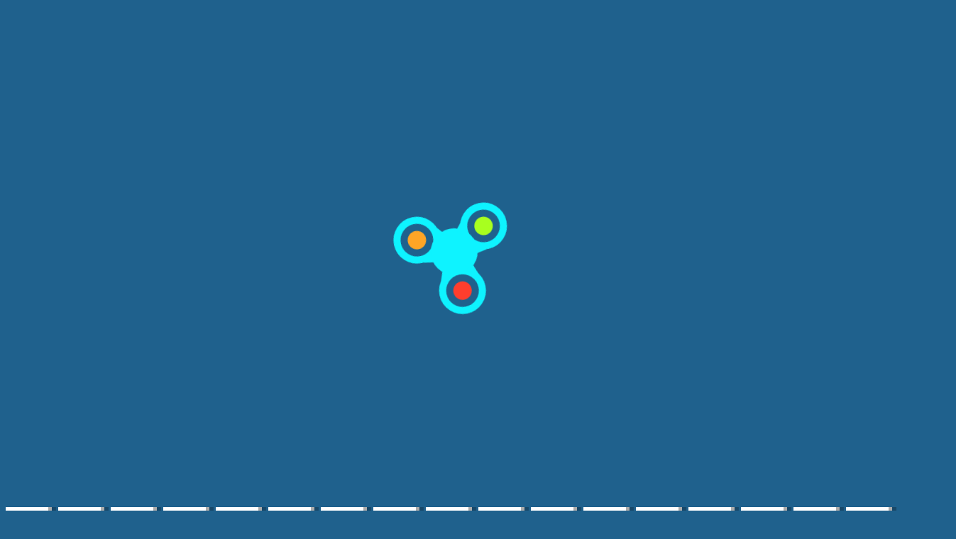

--- FILE ---
content_type: text/html; charset=UTF-8
request_url: https://www.friv2019.com/games/friv-14
body_size: 27568
content:
<!DOCTYPE html>
<html lang="en">
<head>
    <title>Friv 14: Enjoy Playing New Friv 14 Games</title>
    <meta http-equiv="Content-Type" content="text/html; charset=utf-8"/>
    <meta name="description" content="The webpage, Friv 14, offers only the very latest Friv 14 games to enjoy playing them. Really cool Friv 2019 games are awaiting you to try them."/>
    <meta name="viewport" content="width=device-width, initial-scale=1.0, maximum-scale=1.0, user-scalable=no">
	<meta name="msvalidate.01" content="72CDC5E1A1AA48A6BB1A536B426C324E" />
    <meta property="og:url" content="https://www.friv2019.com/games/friv-14" /> 
    <meta property="og:title" content="Friv 14: Enjoy Playing New Friv 14 Games" />
    <meta property="og:image" content="https://www.friv2019.com/files/images/logo-play/blue2/logo9.png" />
    <meta property="og:type" content="website" />
    <meta property="og:description" content="The webpage, Friv 14, offers only the very latest Friv 14 games to enjoy playing them. Really cool Friv 2019 games are awaiting you to try them." /> 
	<link rel="shortcut icon" href="https://www.friv2019.com/files/images/faviconICO/12.ico" type="image/x-icon"/> 
	<script type="text/javascript">
		var mobile = "", otherAds = "", baseUrl = "https://www.friv2019.com/", pageName = "TAGS", maxGamesOnPage = "956", Loadmoretxt = "Load More Games", keyword = 'Friv 14', adTitle1 = "Advertisement";
	</script>
<style>
.links,.page,.txt-center{text-align:center}::selection{background:0 0;color:inherit}.linksTitle{vertical-align:middle}.clear:after,.clear:before{clear:both;display:block;content:""}.videoHeader,h3.game_main_title{box-sizing:border-box;webkit-box-sizing:border-box;moz-box-sizing:border-box}*{border:0;color:#fff}body,input,button,[data-hint]::after{border:0;font-family:Carter One, Verdana, Arial, Helvetica, sans-serif}body{overflow-x:hidden;margin:0}.big-button,.links,a{text-decoration:none}form,h1,h2,h3,h4,p{margin:0;padding:0}.headers{z-index:999;height:50px;width:100%;background:linear-gradient(to bottom, rgba(255, 255, 255, .1), rgba(255, 255, 255, .2), rgba(0, 0, 0, .4));box-shadow:0 2px 4px 0 rgba(0, 0, 0, .4);webkit-box-shadow:0 2px 3px 0 rgba(0, 0, 0, .4))}.container{margin:5px auto 0 auto}.top-header{display:none;width:100%;height:max-content;z-index:100000;overflow:hidden;background-color:rgba(0,0,0,.3)}#descTop{display:none;width:90%;height:auto;z-index:100000;margin:10px auto}.linksTitle{display:inline-block;margin:auto}.linksTitle{cursor:pointer;position:relative;width:auto}.links{background:rgba(0, 0, 0, .6);display:none;height:auto;position:absolute;width:180px;z-index:999;padding:0 5px;list-style-type:none;right:0;top:53px;border-radius:15px}.links:hover,.linksTitle:hover+.links{display:block}.searchButton{width:110px!important;float:right}.searchbox{background:#fff;border:0;border:1px solid #ccc;border-radius:5px;box-shadow:2px 2px 3px rgba(0, 0, 0, .35) inset;height:24px;padding:2px;width:63px;margin:0 2px 0 3px;color:#000}.thumb img{height:100%;width:100%;border:0;border-radius:0;box-shadow:0 0 5px 0 rgba(50, 50, 50, .75);moz-box-shadow:0 0 5px 0 rgba(50, 50, 50, .75);webkit-box-shadow:0 0 5px 0 rgba(50, 50, 50, .75)}.btn-search{background:url(/files/images/search-btn.png) no-repeat;background-size:33px 33px;cursor:pointer;height:33px;width:33px}.ad{background-color:#fff}.about{font:400 18px Arial, Helvetica, sans-serif}.catTitle,.logo-button{text-shadow:-3px -3px 5px rgba(0, 0, 0, .7)}#catList{margin-top:5px;}.catThumb{width:3.15%;height:3.15vw;margin:.06vw .21%;}.catThumb img{width:100%;height:100%;border-radius:10px;background:#fff}.catThumb img:hover{box-shadow:0 0 5px 5px #ffd60c}.thumb{display:inline-block;position:relative;float:left;height:auto;margin:0 .64% 20px;width:13%;overflow:visible;background:#fff}.big-button{display:inline-block}.big-button,.big-button h2,.links li{font-weight:400}.big-button{float:left;height:40px}.big-button{margin:auto 1px;width:40px;border-radius:10px!important}.big-button h2 img{float:left;margin:3px!important}a.logo-button{width:auto}.logo-button{font-size:26px;line-height:42px;margin-right:4px;padding:0 5px}.big-button h2,.links li{font-size:14pt;margin:4px 0 3px}.thumb:hover h3.game_main_title,h3.game_main_title{moz-transition:all .5s;ms-transition:all .5s;o-transition:all .5s;transition:all .5s;webkit-transition:all .5s}.thumb:hover h3.game_main_title{bottom:0;display:block}.big-button,.links li{border:1px solid #007da3;box-shadow:0 0 1px 0 #fff inset;moz-box-shadow:0 0 1px 0 #fff inset;ms-box-shadow:0 0 1px 0 #fff inset;o-box-shadow:0 0 1px 0 #fff inset;webkit-box-shadow:0 0 1px 0 #fff inset}.big-button,.links li:hover{border:1px solid #007da3;box-shadow:0 0 8px 0 rgba(0, 146, 191, .6), 0 0 3px 0 rgba(255, 255, 255, .6) inset;moz-box-shadow:0 0 8px 0 rgba(0, 146, 191, .6), 0 0 3px 0 rgba(255, 255, 255, .6) inset;ms-box-shadow:0 0 8px 0 rgba(0, 146, 191, .6), 0 0 3px 0 rgba(255, 255, 255, .6) inset;o-box-shadow:0 0 8px 0 rgba(0, 146, 191, .6), 0 0 3px 0 rgba(255, 255, 255, .6) inset;webkit-box-shadow:0 0 8px 0 rgba(0, 146, 191, .6), 0 0 3px 0 rgba(255, 255, 255, .6) inset}.big-button:hover{box-shadow:0 0 5px 3px #ffd60c!important}.block_ad .adTitle{line-height:12px}.adTitle,.row-fluid .span8.ads{float:none;font-size:14px;margin-bottom:5px;padding:5px 10px 0;text-align:center;width:auto;height:25px}h3.game_main_title{font-weight:400;text-align:center;font-family:Verdana, Arial, Helvetica, sans-serif}h3.game_main_title{background:#000;background:rgba(0, 0, 0, .7);bottom:-100%;display:none;font-size:14px;left:0;padding:5px;position:absolute;width:100%}.bottom-header{width:auto;height:45px;display:inline-block;margin-top:2px;left:2px;z-index:100000}.bottom-header-right{width:auto;height:45px;display:inline-block;float:right;margin-top:2px;right:2px;z-index:100000}.catTitle{height:40px;width:auto;display:inline-block;font-size:20px;line-height:40px;margin-top:3px;z-index:99999;padding:0 5px;position:fixed;left:50%;transform:translateX(-50%);cursor:default}.catTitle img{width:35px;height:35px;border-radius:10px;margin:2px 5px;float:left}.catTitle:hover{box-shadow:none!important}.mCatTitle{display:none;height:40px;width:max-content;width:-moz-max-content;width:-webkit-max-content;width:-o-max-content;font-size:20px;line-height:40px;margin:auto;margin-top:3px}.mCatTitle img{width:35px;height:35px;border-radius:10px;margin:2px 5px;float:left}.hideShow{display:inline-block;float:left;height:40px;width:40px;margin:2px;cursor:pointer}.hideShow img{height:100%;width:100%;border-radius:5px}.main-container-game{width:100%}.row-fluid:after,.row-fluid:before{clear:both;content:"";display:table}.gamesHolder{float:none;padding:0 5px}.thumb{overflow:visible;background:#fff}.thumb a{position:static;display:inline-block;height:100%;overflow:hidden;width:100%}.adTitle{color:#666}body .hint--bottom:focus::after,body .hint--bottom:focus::before,body .hint--bottom:hover::after,body .hint--bottom:hover::before,body [data-hint]::after,body [data-hint]::before{ms-transform:translate(-50%, 8px);o-transform:translate(-50%, 8px);transform:translate(-50%, 8px);webkit-transform:translate(-50%, 8px)}body .hint--bottom::after{margin-left:0}body [data-hint].rightAlignTitle::after,body [data-hint].rightAlignTitle::before{left:auto;moz-transform:translate(0, 8px);ms-transform:translate(0, 8px);o-transform:translate(0, 8px);right:0;transform:translate(0, 8px);webkit-transform:translate(0, 8px)}body .hint--top.rightAlignTitle:focus::after,body .hint--top.rightAlignTitle:focus::before,body .hint--top.rightAlignTitle:hover::after,body .hint--top.rightAlignTitle:hover::before,body [data-hint].rightAlignTitle::after,body [data-hint].rightAlignTitle::before{left:auto;moz-transform:translate(0, -8px);ms-transform:translate(0, -8px);o-transform:translate(0, -8px);right:0;transform:translate(0, -8px);webkit-transform:translate(0, -8px)}.bottom-header>a{vertical-align:middle}.hide{display:none}.cat_title{background:rgba(0, 0, 0, .2);border-bottom:1px solid rgba(0, 0, 0, .4);font-size:24px;font-weight:400;padding:5px 10px;text-transform:capitalize;text-align:center}.row-fluid .gamesHolder[class*=span]:first-child{margin-left:auto;margin-right:auto}.lastPlayedGamesCount:empty,.myGamesCount:empty{display:none}.lastPlayedGamesCount,.myGamesCount{font-family:Verdana, Arial, Helvetica, sans-serif;background:red;border-radius:5px;top:30px;font-size:11px;padding:2px 2px 3px 2px;position:absolute;left:-12px;z-index:999}.big-button{position:relative}.tag p{display:inline-block!important;margin:5px!important}.block_ad{text-align:center}#backToTop{display:none}#backToTop{z-index:100000;bottom:3px;position:fixed;right:5px;width:58px;height:auto}.categoryName{text-decoration:underline}p.categoryName{display:block!important;font-weight:700;font-size:1.2em}.button-open{box-shadow:0 0 5px 3px #fff;moz-box-shadow:0 0 5px 3px #fff;ms-box-shadow:0 0 5px 3px #fff;o-box-shadow:0 0 5px 3px #fff;webkit-box-shadow:0 0 5px 3px #fff;position:relative!important}.ad{overflow:hidden}.thumb a.removeFromMyGame{background:url(/files/images/remove.png) no-repeat;color:#FF2D0C;cursor:pointer;display:none;height:24px;overflow:hidden;position:absolute;right:3%;text-align:right;text-indent:100%;top:2%;width:24px;z-index:999999}.thumb:hover a.removeFromMyGame{display:block}.hint--bottom:after,.hint--top:after{margin-left:-18px}[data-hint]{position:relative;display:inline-block}[data-hint]:after,[data-hint]:before{position:absolute;-webkit-transform:translate3d(0,0,0);-moz-transform:translate3d(0,0,0);transform:translate3d(0,0,0);visibility:hidden;opacity:0;z-index:1000000;border-radius:6px;pointer-events:none;-webkit-transition:.3s ease;-moz-transition:.3s ease;transition:.3s ease;-webkit-transition-delay:0s;-moz-transition-delay:0s;transition-delay:0s}[data-hint]:focus:after,[data-hint]:focus:before,[data-hint]:hover:after,[data-hint]:hover:before{opacity:1;visibility:visible}[data-hint]:hover:after,[data-hint]:hover:before{-webkit-transition-delay:.1s;-moz-transition-delay:.1s;transition-delay:.1s}[data-hint]:before{content:'';position:absolute;background:0 0;border:6px solid transparent;z-index:1000001}[data-hint]:after{content:attr(data-hint);background:#383838;padding:8px 10px;font-size:15px;line-height:15px;white-space:nowrap;text-shadow:0 -1px 0 #000;box-shadow:4px 4px 8px rgba(0,0,0,.3)}.hint--top:before{border-top-color:#383838;margin-bottom:-12px}.hint--bottom:before{border-bottom-color:#383838;margin-top:-10px}.hint--top:after,.hint--top:before{bottom:100%;left:50%}.hint--top:focus:after,.hint--top:focus:before,.hint--top:hover:after,.hint--top:hover:before{-webkit-transform:translateY(-8px);-moz-transform:translateY(-8px);transform:translateY(-8px)}.hint--bottom:after,.hint--bottom:before{top:100%;left:50%}.hint--bottom:focus:after,.hint--bottom:focus:before,.hint--bottom:hover:after,.hint--bottom:hover:before{-webkit-transform:translateY(8px);-moz-transform:translateY(8px);transform:translateY(8px)}.hint--info:after{background-color:#3986ac;text-shadow:0 -1px 0 #193b4d}.hint--info.hint--top:before{border-top-color:#3986ac}.hint--info.hint--bottom:before{border-bottom-color:#3986ac}#cover{-moz-animation:cssAnimation 0s ease-in 5s forwards;-webkit-animation:cssAnimation 0s ease-in 5s forwards;-o-animation:cssAnimation 0s ease-in 5s forwards;animation:cssAnimation 0s ease-in 5s forwards;-webkit-animation-fill-mode:forwards;animation-fill-mode:forwards}#star{background:url(/files/images/star.png) no-repeat;-moz-background-size:100%;background-size:100%;width:50px;height:50px;position:absolute;top:-25px;left:-25px;z-index:99999999;-webkit-animation:infinite-spinning 4s infinite;-moz-animation:infinite-spinning 4s infinite;-o-animation:infinite-spinning 4s infinite;animation:infinite-spinning 4s infinite}input,textarea{max-width:100%;resize:none}.loading {clear:both;position:absolute;bottom:-43px;left:50%;transform:translateX(-50%);display:flex}.loading .dot {position:relative;width:1.3em;height:1.3em;margin:0.6em 1em;border-radius:3px}.loading .dot::before {position:absolute;content:"";width:100%;height:100%;background:inherit;border-radius:inherit;animation:wave 1s ease-out infinite}.loading .dot:nth-child(1) {background:rgba(255, 255, 255, .1)}.loading .dot:nth-child(1)::before {animation-delay:0.1s}.loading .dot:nth-child(2) {background:rgba(255, 255, 255, .25)}.loading .dot:nth-child(2)::before {animation-delay:0.2s}.loading .dot:nth-child(3) {background:rgba(255, 255, 255, .50)}.loading .dot:nth-child(3)::before {animation-delay:0.3s}.loading .dot:nth-child(4) {background:rgba(255, 255, 255, .75)}.loading .dot:nth-child(4)::before {animation-delay:0.4s}.loading .dot:nth-child(5) {background:rgba(255, 255, 255, 1)}.loading .dot:nth-child(5)::before {animation-delay:0.5s}a.loadMoreGamesButton{text-align:center;font-size:23px;display:block;margin:10px;border-radius:5px;padding:5px;background:rgba(0, 0, 0, .22);cursor:pointer}@keyframes wave {50%, 75% {transform:scale(2.5)} 80%, 100% {opacity:0}}@media only screen and (max-width:999px){#bigLogo,.catTitle{display:none}.big-button{display:none}a.big-button.logo-button{display:block;margin-top:2px}.headers #mshowCats,.mCatTitle{display:block}.lpHeader{display:none !important}#hideCats,#showCats{display:none !important}#showCats0,#hideCats0{display:none !important}#bigLogo{width:37.5vw !important}#bigLogo>span{font:bold 3vw Courier New,Courier !important}#bigLogo img:nth-child(2){width:9vw !important}#backToTop{opacity:0 !important;display:none !important}.hint--top:after,.hint--top:before,.hint--bottom:after,.hint--bottom:before{display:none !important}.gamesHolder{display:flex;flex-wrap:wrap;justify-content:space-around}.gamesHolder::after{content:"";flex:auto}.block_ad.ad-1,.block_ad.ad-2{display:none}}@media only screen and (max-width:480px){.row-fluid [class*=span].gamesHolder{max-width:100%;padding:0}}@media all and (-ms-high-contrast:none),(-ms-high-contrast:active){a,body{cursor:auto!important}}.mhideShow {float:left;height:35px;width:35px;margin:5px 10px;cursor:pointer}#mshowCats,#mhideCats{display:none}.mhideShow img {height:35px;width:35px;border-radius:5px}.menu {display:none;z-index:999999;top:52px;bottom:0;left:0;overflow:auto;-webkit-overflow-scrolling:touch;position:absolute; list-style:none;max-width:200px;background:0 0;text-align:left;box-shadow:0 5px 5px 3px #ff7f00}.menu li {color:#fff;background:rgba(255,255,255,.1);border:1px solid rgba(0,0,0,.2);float:left;width:100%}.menu li a {display:block;padding:8px}.menu li a img {margin-right:10px;border-radius:5px}.menu li+li {border-top:0}@keyframes cssAnimation{to{width:0;height:0;overflow:hidden}}@-webkit-keyframes cssAnimation{to{width:0;height:0;visibility:hidden}}@-webkit-keyframes infinite-spinning{0%{-webkit-transform:rotate(0)}to{-webkit-transform:rotate(360deg)}}@-moz-keyframes infinite-spinning{0%{-moz-transform:rotate(0)}to{-moz-transform:rotate(360deg)}}@-o-keyframes infinite-spinning{0%{-o-transform:rotate(0)}to{-o-transform:rotate(360deg)}}@keyframes infinite-spinning{0%{transform:rotate(0)}to{transform:rotate(360deg)}}@font-face{font-family:'Carter One';font-display:swap;font-style:normal;font-weight:400;src:local('Carter One'), local('CarterOne'), url(/files/fonts/carter-one.woff2) format('woff2');unicode-range:U+0000-00FF, U+0131, U+0152-0153, U+02C6, U+02DA, U+02DC, U+2000-206F, U+2074, U+20AC, U+2212, U+2215}#categoriesModal .modal-content,.adTitle,.key.active p,.key.enterKey.active:before,.keyboard .active,.loader,.mouse_btn_cont .active p,.mouse_cont .active,.nav-open,.players_cont>span,#bio_ep,.pre_game_title,.row-fluid .span12.gameTitle,.row-fluid .span8.ads,a.option_btn,body{background:#1F618D!important}.bgColor{background-color:#1F618D!important}.key.active p:before{border-bottom-color:#1F618D}.title,.title h2{background:url(../files/images/title-back.png) center center no-repeat}.detailGameInfo,.gameContainer,.leftbar_cont>.span4,.leftbar_cont>.span8,.mouse_middle_click,.rightbar_cont>.span8,.row-fluid .span3.leftbar_cont .span4.txt-center:before,.sidebarAdHolder{background:#3498DB!important}.row-fluid .span12.gameTitle,.row-fluid .span8.ads{border:3px solid #3498DB}.ad_holder>.span8,.bottompart,.leftSideGame,.likeGame>.span10,.pre-game-info,.pregame_sidebar,.veediLeft,.matchedColor{background:#3498DB}pre.gameCode{border:3px solid #1F618D}.new_game{background:url(../files/images/new_game.png) -2px -2px no-repeat}.best_game{background:url(../files/images/best_game.png) -2px -2px no-repeat}.adTitle,.footer,.footer a,.footermain,.gameHead,.hr,.likeGame p,.main_game_desc,.main_game_title,.play,.pre_game_title,.row-fluid .span8.ads,pre.gameCode{color:#fff}.big-button{background:#3498DB;border:1px solid #1F618D}.big-button:hover{background:#1F618D;border:1px solid #1F618D;box-shadow:0 0 8px 0 #3498DB,0 0 3px 0 rgba(255,255,255,.6) inset}body .hint--info.hint--right::before{border-right-color:#3498DB}body .hint--info::after{background:#3498DB}body .hint--info.hint--left::before,body .hint--left::before{border-left-color:#3498DB}body .hint--bottom::before,body .hint--info.hint--bottom::before{border-bottom-color:#3498DB}body .hint--info.hint--top::before,body .hint--top::before{border-top-color:#3498DB}#topcontrol,.howtoplay{background-color:#3498DB}@keyframes lds-fidget-spinner{0%{-webkit-transform:rotate(0);transform:rotate(0)}50%{-webkit-transform:rotate(180deg);transform:rotate(180deg)}100%{-webkit-transform:rotate(360deg);transform:rotate(360deg)}}@-webkit-keyframes lds-fidget-spinner{0%{-webkit-transform:rotate(0);transform:rotate(0)}50%{-webkit-transform:rotate(180deg);transform:rotate(180deg)}100%{-webkit-transform:rotate(360deg);transform:rotate(360deg)}}.lds-fidget-spinner>div{position:relative;-webkit-animation:lds-fidget-spinner 1s linear infinite;animation:lds-fidget-spinner 1s linear infinite;-webkit-transform-origin:100px 100px;transform-origin:100px 100px}.lds-fidget-spinner>div>div:nth-child(1) div,.lds-fidget-spinner>div>div:nth-child(2) div,.lds-fidget-spinner>div>div:nth-child(3){background:#0ef3ff;width:66px;height:66px;border-radius:50%;position:absolute}.lds-fidget-spinner>div>div:nth-child(1) div{border:10px solid #0ef3ff;width:46px;height:46px;background:0 0;box-sizing:content-box}.lds-fidget-spinner>div>div:nth-child(2) div{width:26px;height:26px}.lds-fidget-spinner>div>div:nth-child(4) div{background:#0ef3ff;width:10px;height:15px;position:absolute}.lds-fidget-spinner>div>div:nth-child(3){background:#0ef3ff}.lds-fidget-spinner>div>div:nth-child(2) div:nth-child(1){background:#ff3e2d}.lds-fidget-spinner>div>div:nth-child(2) div:nth-child(2){background:#a8ff1f}.lds-fidget-spinner>div>div:nth-child(2) div:nth-child(3){background:#ffa526}.lds-fidget-spinner{width:200px!important;height:200px!important;-webkit-transform:translate(-100px,-100px) scale(1) translate(100px,100px);transform:translate(-100px,-100px) scale(1) translate(100px,100px)}.thumb{width:65px;height:65px;margin:5px 6px 6px 3.5px}.ad,.adTitle,.thumb,.thumm{border:5px outset #fff;-moz-box-sizing:border-box;-webkit-box-sizing:border-box;box-sizing:border-box}.thumb,.thumm{border-radius:10px;-webkit-box-shadow:7px 8px 1px -1px rgba(0, 0, 0, 0.25);-moz-box-shadow:7px 8px 1px -1px rgba(0, 0, 0, 0.25);box-shadow:7px 8px 1px -1px rgba(0, 0, 0, 0.25)}.thumb img,.thumm img{border-radius:6px}.block_ad{height:292px;width:362px;margin:6px 5px 6px 6px;padding:5px 5px 5px 22px;display:inline-block;box-sizing:border-box;font-size:0;border-radius:10px;text-align:center;background:linear-gradient(to bottom, rgba(255, 255, 255, 0.6), rgba(255, 255, 255, 0.3), rgba(0, 0, 0, 0.3))}.ad{border:none !important;background:0 0 !important;position:static;width:336px}.adTitle{border:none !important;background:0 0 !important;position:absolute;top:160px;left:14px;transform:rotate(270deg);-webkit-transform:rotate(270deg);-moz-transform:rotate(270deg);-o-transform:rotate(270deg);transform-origin:bottom;width:0;font-family:Carter One, Verdana, Arial, Helvetica, sans-serif;font-size:15px;line-height:15px !important;text-align:center}.thumb:hover h3.game_main_title,.thumm:hover h3.game_main_title{display:none}.best_game,.new_game,.top_game{width:30px;height:30px;background-size:100% auto}.bpRight .thumb{position:relative;width:80px;height:80px;margin:5px}@media all and (-ms-high-contrast:none), (-ms-high-contrast:active){.thumb,.thumm{border:5px solid #fff !important}}@media screen and (max-width:475px){.bpRight .thumb{width:75px;height:75px;margin:5px}}@media screen and (max-width:999px){.thumb{width:80px;height:80px;margin:5px}.block_ad{height:340px;width:350px;margin:10px 5px;padding:35px 5px 5px}.ad{position:relative;top:-15px}.adTitle{position:relative;top:-7px;left:0;width:auto;transform:none;-webkit-transform:none;-moz-transform:none;-o-transform:none}}@media screen and (min-width:1000px) and (max-width:1160px){.thumb{margin:5px 6px 6px 4.5px}.block_ad{margin:6px 6px 6px 9px}}@media screen and (min-width:1270px) and (max-width:1290px){.thumb{margin:5px 6px 6px 3px}.block_ad{margin:6px 4px}}@media screen and (min-width:1530px) and (max-width:1700px){.thumb{margin:5px 6px 6px 4px}.block_ad{margin:6px 6px 6px 7px}}@media screen and (min-width:1701px){.thumb{width:80px;height:80px;margin:5px}.block_ad{height:340px;width:350px;margin:10px 5px;padding:35px 5px 5px}.ad{position:relative;top:-15px}.adTitle{position:relative;top:-7px;left:0;width:auto;transform:none;-webkit-transform:none;-moz-transform:none;-o-transform:none}}@supports (-ms-accelerator:true) or (-ms-ime-align:auto){.thumb,.thumm{border:5px solid #fff !important}}a,body{cursor:url([data-uri]),auto}
@media all and (-ms-high-contrast:none),(-ms-high-contrast:active){a,body{cursor:auto!important}}@supports (-ms-accelerator:true) or (-ms-ime-align:auto){a,body{cursor:auto!important}}
#cover{-moz-animation:cssAnimation 0s ease-in 3s forwards;-webkit-animation:cssAnimation 0s ease-in 3s forwards;-o-animation:cssAnimation 0s ease-in 3s forwards;animation:cssAnimation 0s ease-in 3s forwards;-webkit-animation-fill-mode:forwards;animation-fill-mode:forwards}@keyframes cssAnimation{to{width:0;height:0;overflow:hidden}}@-webkit-keyframes cssAnimation{to{width:0;height:0;visibility:hidden}}
#star{background:url(/files/images/star.png) no-repeat;-moz-background-size:100%;background-size:100%;width:50px;height:50px;position:absolute;top:-25px;left:-25px;z-index:99999999;-webkit-animation:infinite-spinning 4s infinite;-moz-animation:infinite-spinning 4s infinite;-o-animation:infinite-spinning 4s infinite;animation:infinite-spinning 4s infinite}@-webkit-keyframes infinite-spinning{0%{-webkit-transform:rotate(0)}to{-webkit-transform:rotate(360deg)}}@-moz-keyframes infinite-spinning{0%{-moz-transform:rotate(0)}to{-moz-transform:rotate(360deg)}}@-o-keyframes infinite-spinning{0%{-o-transform:rotate(0)}to{-o-transform:rotate(360deg)}}@keyframes infinite-spinning{0%{transform:rotate(0)}to{transform:rotate(360deg)}}
</style>
<!--[if IE]><style>a,body{cursor:auto !important}</style><![endif]-->
	<script src="https://www.friv2019.com/includes/js/jquery.js"></script>
		<script defer src="https://www.friv2019.com/includes/js/masonry.js"></script>
		<script type="text/javascript">
	class ImageLoad{load(e=document.querySelectorAll(".load")){for(let o=0;o<e.length;o++){const a=e[o],t=new Image;t.src=a.getAttribute("data-src"),t.onload=(()=>{a.src=t.src,a.classList.remove("load")}),o+1>=e.length&&setTimeout(function(){$("#cover").fadeOut("slow")},100)}}}const imageLoad=new ImageLoad;$(document).ready(function(){imageLoad.load()});window.addEventListener("load",function(){imageLoad.load()});
	function initMasonry(){if(!mobile&&!otherAds){var t=document.querySelector(".gamesHolder");t&&"undefined"!=typeof Masonry?new Masonry(t,{isFitWidth:!0,itemSelector:".isotope"},$(".loader").fadeOut()):$(".loader").fadeOut()}}"function"!=typeof String.prototype.trim&&(String.prototype.trim=function(){return this.replace(/^\s+|\s+$/g,"")}),$(document).on("click","#showCats",function(){setTimeout(function(){$(".top-header").slideDown(1e3)},500),setTimeout(function(){$("#hideCats").css("display","block"),$("#showCats").css("display","none"),$("#links").css("top",$("#top-header").height()+53+"px")},1500)}),$(document).on("click","#hideCats",function(){$(".top-header").slideUp(1e3),setTimeout(function(){$("#hideCats").css("display","none"),$("#showCats").css("display","block"),$("#links").css("top","53px")},1e3)}),$(document).on("click","#mshowCats",function(){$("#menu").slideDown(1e3),$("#mhideCats").css("display","block"),$("#mshowCats").css("display","none")}),$(document).on("click","#mhideCats",function(){$("#menu").slideUp(1e3),$("#mhideCats").css("display","none"),$("#mshowCats").css("display","block")}),$(document).on("click","#showTop",function(){$("#descTop").slideToggle(),$("#menu").css("display","none")}),$(window).resize(function(){$(".option_btn").is(":visible")||$(".rightNav").removeAttr("style"),initMasonry()}),$(window).resize(function(){}),$(document).on("mouseover",".thumb > a",function(){var t=$(this),o=t.outerWidth(),e=$(this).offset().left,s=$(window).width()-e-o;e<o?t.addClass("leftAlignTitle"):s<o&&t.addClass("rightAlignTitle")}),$(document).on("mouseleave",".thumb > a",function(){var t=$(this);t.hasClass("leftAlignTitle")?t.removeClass("leftAlignTitle"):t.hasClass("rightAlignTitle")&&t.removeClass("rightAlignTitle")}),$(document).on("mouseover",".catThumb",function(){var t=$(this),o=t.outerWidth(),e=$(this).offset().left,s=$(window).width()-e-o;e<o?t.addClass("leftAlignTitle"):s<o&&t.addClass("rightAlignTitle")}),$(document).on("click","[data-scroll-to]",function(){var t=$($(this).data("scroll-to"));if(t.length>0){var o=t.offset().top-8;$("body, html").animate({scrollTop:o},1e3)}}),$(document).ready(function(){$(window).scroll(function(){$(this).scrollTop()>50?$("#backToTop").fadeIn("slow"):$("#backToTop").fadeOut("slow")}),$("#backToTop").click(function(){return $("html, body").animate({scrollTop:0},500),!1})}),$(window).scroll(function(t){var o=$(window).scrollTop();o>=3&&$(".catTitle").addClass("hide"),o<3&&$(".catTitle").removeClass("hide")}),$(document).on("click","#showCats",function(){$.ajax({url:baseUrl+"ajax",dataType:"json",type:"POST",data:{mode:"catList"},success:function(t){$("#catList").html(t)},error:function(){}})}),$(document).on("click","#mshowCats",function(){$.ajax({url:baseUrl+"ajax",dataType:"json",type:"POST",data:{mode:"mCatList"},success:function(t){$("#mCatList").html(t)},error:function(){}})});function loadMoreGames(){$(window).scrollTop($(window).scrollTop()+20),$.ajax({url:baseUrl+"ajax",type:"post",dataType:"json",data:{mode:"loadMoreGames",pageName:pageName,keyword:keyword,startFrom:$(".gamesHolder span.thumb").length},cache:!1,beforeSend:function(){$("span.thumb:last").after(ajaxLoader),$(".loadMoreGamesButton").css("display","none")},success:function(a){if(a=$.parseJSON(JSON.stringify(a)),ajaxLoader.remove(),"1"==a.status){var d=$('<div class="ajaxItems">'+a.games.html+"</div>");if($(".gamesHolder").append(d.html()),totalAds=$(".advertisementHolder").length+inactiveAds,totalAds<15&&!mobile&&!otherAds){var e=totalAds+1;adDetail=void 0!==adsCodes[e]&&adsCodes[e]&&void 0!==adsCodes[e].code&&adsCodes[e].code?adsCodes[e]:void 0!==adsCodes.default[e]&&adsCodes.default[e]&&void 0!==adsCodes.default[e].code&&adsCodes.default[e].code&&"1"==adsCodes.default[e].status?adsCodes.default[e]:"",adTitle=void 0!==adDetail.title&&adDetail.title?adDetail.title:"",adDetail&&adTitle?$("span.thumb:nth("+adsLocation[e]+")").before('<div class="block_ad advertisementHolder isotope"><div class="ad">'+adDetail.code+'</div><div class="adTitle">'+adTitle1+"</div></div>"):$("span.thumb").length>=adsLocation[e]&&inactiveAds++}initMasonry(),loadCount++}else loadGames=!1;loading=!1}})}var ajaxLoader=$('<div class="loading"><div class="dot"></div><div class="dot"></div><div class="dot"></div><div class="dot"></div><div class="dot"></div></div>'),loadGames=!0,loading=!1,loadCount=1,inactiveAds=0;$(window).scroll(function(){!loading&&loadGames&&$(window).scrollTop()>$(document).height()-$(window).height()-300&&(loading=!0,("RANDOM-GAMES"==pageName||"HOME"==pageName||"TAGS"==pageName||"NUMBERS"==pageName)&&(keyword=$(".gamesHolder span.thumb").map(function(a,d){return $(d).data("id")}).get().join()),loadMoreGames())}),$(document).on("click",".loadMoreGamesButton",function(){!loading&&loadGames&&$(window).scrollTop()>$(document).height()-$(window).height()-300&&(loading=!0,("RANDOM-GAMES"==pageName||"HOME"==pageName||"TAGS"==pageName||"NUMBERS"==pageName)&&(keyword=$(".gamesHolder span.thumb").map(function(a,d){return $(d).data("id")}).get().join()),loadMoreGames())});		function randStars(){var t=$("span.thumb").get().sort(function(){return Math.round(Math.random())-.5}).slice(0,1);$('<div id="star"><div/>').appendTo(t).fadeIn(100).delay(2e3).fadeOut(500,function(){$(this).remove()}),setTimeout(randStars,3e3)}function randStars2(){var t=$("div.block_ad").get().sort(function(){return Math.round(Math.random())-.5}).slice(0,1);$('<div id="star" style="top:-22px;left:-22px"><div/>').appendTo(t).fadeIn(100).delay(2e3).fadeOut(500,function(){$(this).remove()}),setTimeout(randStars2,3500)}$(window).load(function(){setTimeout(function(){randStars()},1e3),setTimeout(function(){randStars()},2e3),setTimeout(function(){randStars2()},3e3),setTimeout(function(){randStars()},4e3)});
		document.onkeydown=function(e){return 123!=event.keyCode&&((!e.ctrlKey||!e.shiftKey||e.keyCode!="I".charCodeAt(0))&&((!e.ctrlKey||!e.shiftKey||e.keyCode!="C".charCodeAt(0))&&((!e.ctrlKey||!e.shiftKey||e.keyCode!="J".charCodeAt(0))&&((!e.ctrlKey||e.keyCode!="U".charCodeAt(0))&&void 0))))};
		</script>
	 
</head>
<body oncontextmenu="return false">
	<div id="cover" class="loadingHome bgColor" style="height:100%;width:100%;z-index:9999999;position:fixed;margin-top:-5px;background:rgba(0,0,0,.95)"><div class="lds-css ng-scope"><div style="width:200px!important;height:200px!important;position:absolute;top:50%;left:50%;transform:translate(-50%,-50%)" class="lds-fidget-spinner"><div><div><div style="left:67px;top:11px"></div><div style="left:19px;top:94px;"></div><div style="left:115px;top:94px;"></div></div><div><div style="left:87px;top:31px;"></div><div style="left:39px;top:114px;"></div><div style="left:135px;top:114px;"></div></div><div style="left:67px;top:67px;"></div><div><div style="left:75px;top:60px;transform:rotate(-20deg)"></div><div style="left:115px;top:60px;transform:rotate(20deg)"></div><div style="left:58px;top:90px;transform:rotate(80deg)"></div><div style="left:78px;top:123px;transform:rotate(40deg)"></div><div style="left:132px;top:90px;transform:rotate(100deg)"></div><div style="left:112px;top:123px;transform:rotate(140deg)"></div></div></div></div></div></div>
	<div style="float: none;" class="main-container-game">
	<div class="top-header" id="top-header">
				<div id="catList"></div>
			</div>
	<div class="headers">
		<div class="bottom-header">
			<div class="mhideShow" id="mshowCats"><img src="/files/images/showCats.png" border="0"></div>
			<div class="mhideShow" id="mhideCats" style="display:none"><img src="/files/images/hideCats.png" border="0"></div>
			<a class="big-button logo-button " href="https://www.friv2019.com/"><img src="/files/images/menuLogo/12.png" style="height:40px;width:auto;position:relative;left:-2px" border="0"/><span style="position:relative;top:-10px;">Friv 2019</span></a>
			<a class="big-button  hint--bottom hint--info" data-hint="Most PLayed" href="https://www.friv2019.com/most-played"><h2><img alt="Most PLayed" src="/files/images/mostplayed.png" border="0"></h2></a>
			<a class="big-button  hint--bottom hint--info" data-hint="Latest" href="https://www.friv2019.com/latest"><h2><img alt="Latest" src="/files/images/new.png" border="0"></h2></a>
			<a class="big-button  hint--bottom hint--info" data-hint="Top Rated" href="https://www.friv2019.com/top-rated"><h2><img alt="Top Rated" src="/files/images/toprated.png" border="0"></h2></a>
			<a class="big-button  hint--bottom hint--info" data-hint="Featured" href="https://www.friv2019.com/featured"><h2><img alt="Featured" src="/files/images/featured.png" border="0"></h2></a>
						<a class="big-button hint--bottom hint--info" data-hint="Categories" id="showCats" style="width:108px;cursor:pointer;background:#fe7f00;"><h2><img alt="Categories" src="/files/images/showCats.png" border="0" width="26"><img alt="Categories" src="/files/images/8cats.png" border="0" width="72" style="float:right;margin:-2px 4px 0 0!important"></h2></a>
			<a class="big-button" id="hideCats" style="width:108px;cursor:pointer;background:#fe7f00;display:none"><h2><img alt="Categories" src="/files/images/hideCats.png" border="0" width="26"><img alt="Categories" src="/files/images/8cats.png" border="0" width="72" style="float:right;margin:-2px 4px 0 0!important"></h2></a>
					</div>
				<div class="catTitle"><img src="/files/images/tags.png" border="0">Friv 14 Games</div>
				<div class="bottom-header-right">
						<a class="big-button  hint--bottom hint--info" data-hint="My Games" href="https://www.friv2019.com/mygames"><h2><img alt="My Games" src="/files/images/mygames.png"  border="0"><span class="myGamesCount"></span></h2></a>
			<a class="big-button linksTitle"><h2><img src="/files/images/link.png"/></h2></a>
				<div id="links" class="links bgColor"><li><a href="/contact">Contact Us</a></li><li><a href="/privacy">Privacy</a></li><li style="border:0;box-shadow: none;" id="showTop">        Copyright &copy; 2026</li></div>
			<a class="big-button searchButton "><h2><form name="searchForm" class="search2" action="https://www.friv2019.com/search" method="get"><input type="text" value="" name="keyword" class="searchbox" required/><input type="submit" placeholder="" value=" " class="btn-search"/></form></h2></a>
		</div>
		<div class="menu bgColor" id="menu">
			<li><a href="https://www.friv2019.com/latest"><img alt="Latest" src="/files/images/new.png" width="26" height="26" border="0">Latest </a></li>
			<li><a href="https://www.friv2019.com/most-played"><img alt="Most PLayed" src="/files/images/mostplayed.png" width="26" height="26" border="0">Most PLayed</a></li>
			<li><a href="https://www.friv2019.com/top-rated"><img alt="Top Rated" src="/files/images/toprated.png" width="26" height="26" border="0">Top Rated</a></li>
			<li><a href="https://www.friv2019.com/featured"><img alt="Featured" src="/files/images/featured.png" width="26" height="26" border="0">Featured</a></li>
			<li><a href="https://www.friv2019.com/last-played"><img alt="Last Played" src="/files/images/lastplayed.png" width="26" height="26" border="0">Last Played<span class="m-lastPlayedGamesCount"></span></a></li>
			<li><a href="https://www.friv2019.com/mygames"><img alt="My Games" src="/files/images/favorite.png" width="26" height="26" border="0">My Games<span class="m-myGamesCount"></span></a></li>
			<li><a class="m-searchButton"><form name="searchForm" class="search2" action="https://www.friv2019.com/search" method="get"><input type="text" value="" name="keyword" class="searchbox" style="width:74%" required/><input type="submit" placeholder="" value=" " class="btn-search"/></form></a></li><div id="mCatList"></div>
			<li><a href="https://www.friv2019.com/contact"><img alt="Contact Us" src="/files/images/contact.png" width="26" height="26" border="0">Msg</a></li>
			<li style="border:0;box-shadow:none;text-align:center" id="showTop"><a>        Copyright &copy; 2026</a></li>
		</div>
	</div>
		<div id="descTop" class="top_9212">
		<h1><a href="https://www.friv2019.com/games/friv-14" title="Friv 14 Games">Friv 14 Games</a></h1>
		<p style="font-size:20px">The webpage, Friv 14, offers only the very latest Friv 14 games to enjoy playing them. Really cool Friv 2019 games are awaiting you to try them. This web page, Friv 14, permits you to enjoy playing Friv 14 games online at no cost. You'll find new and great Friv 2019 games to test. <a href="https://www.friv2019.com/games/friv-14" title="Friv 14: Enjoy Playing New Friv 14 Games">Friv 14: Enjoy Playing New Friv 14 Games</a></p>
		<a href="https://www.friv10000000.com">Friv 10000</a>
		<a href="https://www.jeuxdefriv2015.com">Friv 2015</a>
		<a href="https://www.jeuxdefriv.com">Jeux de Friv</a>
		<a href="https://www.friv1000.net">Friv 1000</a>
		<a href="https://www.friv2017.com">Friv 2017</a>
		<a href="https://www.jeuxdefriv2014.com">Friv 2014</a>
		<a href="https://www.friv1000000000.net">friv 1000000000</a>
			</div>
					<div class="mCatTitle"><img src="/files/images/tags.png" border="0">Friv 14 Games</div>
		    <div class="container">
<div class="row-fluid">
    <div class="span12 gamesHolder">
        <span class="thumb isotope id-0" data-id="11260"><a href="https://www.friv2019.com/game/barbie-loves-her-job" class="hint--top hint--info" data-hint="Barbie Loves Her Job &#128077;84%"><h3 class="game_main_title">Barbie Loves Her Job <span style="white-space: nowrap;">&#128077;84%</span></h3><img class="load" src="[data-uri]" data-src="/files/thumbs/70/barbie-loves-her-job.webp" alt="Barbie Loves Her Job"/></a></span><span class="thumb isotope id-1" data-id="7515"><a href="https://www.friv2019.com/game/parking-fury-1" class="hint--top hint--info" data-hint="Parking Fury 1 &#128077;78%"><h3 class="game_main_title">Parking Fury 1 <span style="white-space: nowrap;">&#128077;78%</span></h3><img class="load" src="[data-uri]" data-src="/files/thumbs/70/parking-fury-1.webp" alt="Parking Fury 1"/></a></span><span class="thumb isotope id-2" data-id="7787"><a href="https://www.friv2019.com/game/princess-haul-young-fashion" class="hint--top hint--info" data-hint="Princess Haul: Young Fashion &#128077;90%"><h3 class="game_main_title">Princess Haul: Young Fashion <span style="white-space: nowrap;">&#128077;90%</span></h3><img class="load" src="[data-uri]" data-src="/files/thumbs/70/princess-haul-young-fashion.webp" alt="Princess Haul: Young Fashion"/></a></span><span class="thumb isotope id-3" data-id="11272"><a href="https://www.friv2019.com/game/barbies-new-house" class="hint--top hint--info" data-hint="Barbies New House &#128077;80%"><h3 class="game_main_title">Barbies New House <span style="white-space: nowrap;">&#128077;80%</span></h3><img class="load" src="[data-uri]" data-src="/files/thumbs/70/barbies-new-house.webp" alt="Barbies New House"/></a></span><span class="thumb isotope id-4" data-id="11615"><a href="https://www.friv2019.com/game/thai-holiday-traditional-vs-modern" class="hint--top hint--info" data-hint="Thai Holiday Traditional Vs Modern &#128077;81%"><h3 class="game_main_title">Thai Holiday Traditional Vs Modern <span style="white-space: nowrap;">&#128077;81%</span></h3><img class="load" src="[data-uri]" data-src="/files/thumbs/70/thai-holiday-traditional-vs-modern.webp" alt="Thai Holiday Traditional Vs Modern"/></a></span><span class="thumb isotope id-5" data-id="4982"><a href="https://www.friv2019.com/game/viking-escape" class="hint--top hint--info" data-hint="Viking Escape &#128077;79%"><h3 class="game_main_title">Viking Escape <span style="white-space: nowrap;">&#128077;79%</span></h3><img class="load" src="[data-uri]" data-src="/files/thumbs/70/viking-escape.webp" alt="Viking Escape"/></a></span><span class="thumb isotope id-6" data-id="11543"><a href="https://www.friv2019.com/game/princesses-warm-winter-outfits" class="hint--top hint--info" data-hint="Princesses Warm Winter Outfits &#128077;81%"><h3 class="game_main_title">Princesses Warm Winter Outfits <span style="white-space: nowrap;">&#128077;81%</span></h3><img class="load" src="[data-uri]" data-src="/files/thumbs/70/princesses-warm-winter-outfits.webp" alt="Princesses Warm Winter Outfits"/></a></span><span class="thumb isotope id-7" data-id="8965"><a href="https://www.friv2019.com/game/wheely-5" class="hint--top hint--info" data-hint="Wheely 5 &#128077;81%"><h3 class="game_main_title">Wheely 5 <span style="white-space: nowrap;">&#128077;81%</span></h3><img class="load" src="[data-uri]" data-src="/files/thumbs/70/wheely-5.webp" alt="Wheely 5"/></a></span><span class="thumb isotope id-8" data-id="7533"><a href="https://www.friv2019.com/game/penalty-shootout-multi-league" class="hint--top hint--info" data-hint="Penalty Shootout Multi League &#128077;82%"><h3 class="game_main_title">Penalty Shootout Multi League <span style="white-space: nowrap;">&#128077;82%</span></h3><img class="load" src="[data-uri]" data-src="/files/thumbs/70/penalty-shootout-multi-league.webp" alt="Penalty Shootout Multi League"/></a></span><span class="thumb isotope id-9" data-id="11446"><a href="https://www.friv2019.com/game/ladybug-pregnant-caring" class="hint--top hint--info" data-hint="Ladybug Pregnant Caring &#128077;80%"><h3 class="game_main_title">Ladybug Pregnant Caring <span style="white-space: nowrap;">&#128077;80%</span></h3><img class="load" src="[data-uri]" data-src="/files/thumbs/70/ladybug-pregnant-caring.webp" alt="Ladybug Pregnant Caring"/></a></span><span class="thumb isotope id-10" data-id="5341"><a href="https://www.friv2019.com/game/bazooka-monster" class="hint--top hint--info" data-hint="Bazooka Monster &#128077;83%"><h3 class="game_main_title">Bazooka Monster <span style="white-space: nowrap;">&#128077;83%</span></h3><img class="load" src="[data-uri]" data-src="/files/thumbs/70/bazooka-monster.webp" alt="Bazooka Monster"/></a></span><span class="thumb isotope id-11" data-id="11319"><a href="https://www.friv2019.com/game/cartoon-room-or-anime-room" class="hint--top hint--info" data-hint="Cartoon Room Or Anime Room &#128077;79%"><h3 class="game_main_title">Cartoon Room Or Anime Room <span style="white-space: nowrap;">&#128077;79%</span></h3><img class="load" src="[data-uri]" data-src="/files/thumbs/70/cartoon-room-or-anime-room.webp" alt="Cartoon Room Or Anime Room"/></a></span><span class="thumb isotope id-12" data-id="7342"><a href="https://www.friv2019.com/game/moto-x3m-bike-race-game" class="hint--top hint--info" data-hint="Moto X3M Bike Race Game &#128077;86%"><h3 class="game_main_title">Moto X3M Bike Race Game <span style="white-space: nowrap;">&#128077;86%</span></h3><img class="load" src="[data-uri]" data-src="/files/thumbs/70/moto-x3m-bike-race-game.webp" alt="Moto X3M Bike Race Game"/></a></span><span class="thumb isotope id-13" data-id="11655"><a href="https://www.friv2019.com/game/teen-titans-go-jump-jousts-2" class="hint--top hint--info" data-hint="Teen Titans Go: Jump Jousts 2 &#128077;87%"><h3 class="game_main_title">Teen Titans Go: Jump Jousts 2 <span style="white-space: nowrap;">&#128077;87%</span></h3><img class="load" src="[data-uri]" data-src="/files/thumbs/70/teen-titans-go-jump-jousts-2.webp" alt="Teen Titans Go: Jump Jousts 2"/></a></span><span class="thumb isotope id-14" data-id="10337"><a href="https://www.friv2019.com/game/kogama-leaks-from-the-sewers" class="hint--top hint--info" data-hint="KOGAMA Leaks From the Sewers &#128077;81%"><h3 class="game_main_title">KOGAMA Leaks From the Sewers <span style="white-space: nowrap;">&#128077;81%</span></h3><img class="load" src="[data-uri]" data-src="/files/thumbs/70/kogama-leaks-from-the-sewers.webp" alt="KOGAMA Leaks From the Sewers"/></a></span><span class="thumb isotope id-15" data-id="11284"><a href="https://www.friv2019.com/game/bbq-steak-tacos" class="hint--top hint--info" data-hint="Bbq Steak Tacos &#128077;80%"><h3 class="game_main_title">Bbq Steak Tacos <span style="white-space: nowrap;">&#128077;80%</span></h3><img class="load" src="[data-uri]" data-src="/files/thumbs/70/bbq-steak-tacos.webp" alt="Bbq Steak Tacos"/></a></span><span class="thumb isotope id-16" data-id="11489"><a href="https://www.friv2019.com/game/neon-ball-3d-on-the-run" class="hint--top hint--info" data-hint="Neon Ball 3d On The Run &#128077;79%"><h3 class="game_main_title">Neon Ball 3d On The Run <span style="white-space: nowrap;">&#128077;79%</span></h3><img class="load" src="[data-uri]" data-src="/files/thumbs/70/neon-ball-3d-on-the-run.webp" alt="Neon Ball 3d On The Run"/></a></span><span class="thumb isotope id-17" data-id="11413"><a href="https://www.friv2019.com/game/girls-fix-it-jessies-ice-cream-truck" class="hint--top hint--info" data-hint="Girls Fix It Jessie's Ice Cream Truck &#128077;87%"><h3 class="game_main_title">Girls Fix It Jessie's Ice Cream Truck <span style="white-space: nowrap;">&#128077;87%</span></h3><img class="load" src="[data-uri]" data-src="/files/thumbs/70/girls-fix-it-jessies-ice-cream-truck.webp" alt="Girls Fix It Jessie's Ice Cream Truck"/></a></span><span class="thumb isotope id-18" data-id="11361"><a href="https://www.friv2019.com/game/ellie-winter-makeover" class="hint--top hint--info" data-hint="Ellie Winter Makeover &#128077;80%"><h3 class="game_main_title">Ellie Winter Makeover <span style="white-space: nowrap;">&#128077;80%</span></h3><img class="load" src="[data-uri]" data-src="/files/thumbs/70/ellie-winter-makeover.webp" alt="Ellie Winter Makeover"/></a></span><span class="thumb isotope id-19" data-id="6836"><a href="https://www.friv2019.com/game/jelly-madness-2" class="hint--top hint--info" data-hint="Jelly Madness 2 &#128077;81%"><h3 class="game_main_title">Jelly Madness 2 <span style="white-space: nowrap;">&#128077;81%</span></h3><img class="load" src="[data-uri]" data-src="/files/thumbs/70/jelly-madness-2.webp" alt="Jelly Madness 2"/></a></span><span class="thumb isotope id-20" data-id="11651"><a href="https://www.friv2019.com/game/scooby-doo-mystery-chase" class="hint--top hint--info" data-hint="Scooby Doo: Mystery Chase &#128077;84%"><h3 class="game_main_title">Scooby Doo: Mystery Chase <span style="white-space: nowrap;">&#128077;84%</span></h3><img class="load" src="[data-uri]" data-src="/files/thumbs/70/scooby-doo-mystery-chase.webp" alt="Scooby Doo: Mystery Chase"/></a></span><span class="thumb isotope id-21" data-id="4573"><a href="https://www.friv2019.com/game/car-eats-car-6" class="hint--top hint--info" data-hint="Car Eats Car 6 &#128077;83%"><h3 class="game_main_title">Car Eats Car 6 <span style="white-space: nowrap;">&#128077;83%</span></h3><img class="load" src="[data-uri]" data-src="/files/thumbs/70/car-eats-car-6.webp" alt="Car Eats Car 6"/></a></span><span class="thumb isotope id-22" data-id="11314"><a href="https://www.friv2019.com/game/candy-girl-adventure" class="hint--top hint--info" data-hint="Candy Girl Adventure &#128077;85%"><h3 class="game_main_title">Candy Girl Adventure <span style="white-space: nowrap;">&#128077;85%</span></h3><img class="load" src="[data-uri]" data-src="/files/thumbs/70/candy-girl-adventure.webp" alt="Candy Girl Adventure"/></a></span><span class="thumb isotope id-23" data-id="10001"><a href="https://www.friv2019.com/game/dumb-ways-to-die-2-the-games" class="hint--top hint--info" data-hint="Dumb Ways to Die 2 The Games &#128077;81%"><h3 class="game_main_title">Dumb Ways to Die 2 The Games <span style="white-space: nowrap;">&#128077;81%</span></h3><img class="load" src="[data-uri]" data-src="/files/thumbs/70/dumb-ways-to-die-2-the-games.webp" alt="Dumb Ways to Die 2 The Games"/></a></span><span class="thumb isotope id-24" data-id="5679"><a href="https://www.friv2019.com/game/caveman-hunt" class="hint--top hint--info" data-hint="Caveman Hunt &#128077;81%"><h3 class="game_main_title">Caveman Hunt <span style="white-space: nowrap;">&#128077;81%</span></h3><img class="load" src="[data-uri]" data-src="/files/thumbs/70/caveman-hunt.webp" alt="Caveman Hunt"/></a></span><span class="thumb isotope id-25" data-id="4902"><a href="https://www.friv2019.com/game/the-boy-and-the-golem" class="hint--top hint--info" data-hint="The Boy and The Golem &#128077;82%"><h3 class="game_main_title">The Boy and The Golem <span style="white-space: nowrap;">&#128077;82%</span></h3><img class="load" src="[data-uri]" data-src="/files/thumbs/70/the-boy-and-the-golem.webp" alt="The Boy and The Golem"/></a></span><span class="thumb isotope id-26" data-id="11515"><a href="https://www.friv2019.com/game/princess-cooking-dinner" class="hint--top hint--info" data-hint="Princess Cooking Dinner &#128077;83%"><h3 class="game_main_title">Princess Cooking Dinner <span style="white-space: nowrap;">&#128077;83%</span></h3><img class="load" src="[data-uri]" data-src="/files/thumbs/70/princess-cooking-dinner.webp" alt="Princess Cooking Dinner"/></a></span><span class="thumb isotope id-27" data-id="11437"><a href="https://www.friv2019.com/game/jessies-hospital-recovery" class="hint--top hint--info" data-hint="Jessies Hospital Recovery &#128077;80%"><h3 class="game_main_title">Jessies Hospital Recovery <span style="white-space: nowrap;">&#128077;80%</span></h3><img class="load" src="[data-uri]" data-src="/files/thumbs/70/jessies-hospital-recovery.webp" alt="Jessies Hospital Recovery"/></a></span><span class="thumb isotope id-28" data-id="11594"><a href="https://www.friv2019.com/game/spider-man-web-slinger" class="hint--top hint--info" data-hint="Spider Man Web Slinger &#128077;79%"><h3 class="game_main_title">Spider Man Web Slinger <span style="white-space: nowrap;">&#128077;79%</span></h3><img class="load" src="[data-uri]" data-src="/files/thumbs/70/spider-man-web-slinger.webp" alt="Spider Man Web Slinger"/></a></span><span class="thumb isotope id-29" data-id="11494"><a href="https://www.friv2019.com/game/gumball-oh-no-g-lato" class="hint--top hint--info" data-hint="Gumball: Oh No, G. Lato! &#128077;80%"><h3 class="game_main_title">Gumball: Oh No, G. Lato! <span style="white-space: nowrap;">&#128077;80%</span></h3><img class="load" src="[data-uri]" data-src="/files/thumbs/70/gumball-oh-no-g-lato.webp" alt="Gumball: Oh No, G. Lato!"/></a></span><span class="thumb isotope id-30" data-id="5814"><a href="https://www.friv2019.com/game/cosmic-bee" class="hint--top hint--info" data-hint="Cosmic Bee &#128077;75%"><h3 class="game_main_title">Cosmic Bee <span style="white-space: nowrap;">&#128077;75%</span></h3><img class="load" src="[data-uri]" data-src="/files/thumbs/70/cosmic-bee.webp" alt="Cosmic Bee"/></a></span><span class="thumb isotope id-31" data-id="11606"><a href="https://www.friv2019.com/game/super-sprint-karts" class="hint--top hint--info" data-hint="Super Sprint Karts &#128077;81%"><h3 class="game_main_title">Super Sprint Karts <span style="white-space: nowrap;">&#128077;81%</span></h3><img class="load" src="[data-uri]" data-src="/files/thumbs/70/super-sprint-karts.webp" alt="Super Sprint Karts"/></a></span><span class="thumb isotope id-32" data-id="11648"><a href="https://www.friv2019.com/game/mao-mao-the-perfect-adventure" class="hint--top hint--info" data-hint="Mao Mao: The Perfect Adventure &#128077;82%"><h3 class="game_main_title">Mao Mao: The Perfect Adventure <span style="white-space: nowrap;">&#128077;82%</span></h3><img class="load" src="[data-uri]" data-src="/files/thumbs/70/mao-mao-the-perfect-adventure.webp" alt="Mao Mao: The Perfect Adventure"/></a></span><span class="thumb isotope id-33" data-id="6530"><a href="https://www.friv2019.com/game/glittery-genies-realife-sauna" class="hint--top hint--info" data-hint="Glittery Genies Realife Sauna &#128077;83%"><h3 class="game_main_title">Glittery Genies Realife Sauna <span style="white-space: nowrap;">&#128077;83%</span></h3><img class="load" src="[data-uri]" data-src="/files/thumbs/70/glittery-genies-realife-sauna.webp" alt="Glittery Genies Realife Sauna"/></a></span><span class="thumb isotope id-34" data-id="11233"><a href="https://www.friv2019.com/game/ariel-vs-elsa-party-girls" class="hint--top hint--info" data-hint="Ariel Vs Elsa Party Girls &#128077;86%"><h3 class="game_main_title">Ariel Vs Elsa Party Girls <span style="white-space: nowrap;">&#128077;86%</span></h3><img class="load" src="[data-uri]" data-src="/files/thumbs/70/ariel-vs-elsa-party-girls.webp" alt="Ariel Vs Elsa Party Girls"/></a></span><span class="thumb isotope id-35" data-id="8480"><a href="https://www.friv2019.com/game/sports-heads-football-championship-2016" class="hint--top hint--info" data-hint="Sports Heads: Football Championship 2016 &#128077;78%"><h3 class="game_main_title">Sports Heads: Football Championship 2016 <span style="white-space: nowrap;">&#128077;78%</span></h3><img class="load" src="[data-uri]" data-src="/files/thumbs/70/sports-heads-football-championship-2016.webp" alt="Sports Heads: Football Championship 2016"/></a></span><span class="thumb isotope id-36" data-id="8509"><a href="https://www.friv2019.com/game/stickman-archer-2" class="hint--top hint--info" data-hint="Stickman Archer 2 &#128077;80%"><h3 class="game_main_title">Stickman Archer 2 <span style="white-space: nowrap;">&#128077;80%</span></h3><img class="load" src="[data-uri]" data-src="/files/thumbs/70/stickman-archer-2.webp" alt="Stickman Archer 2"/></a></span><span class="thumb isotope id-37" data-id="11520"><a href="https://www.friv2019.com/game/princess-elsa-luxury-car-repair" class="hint--top hint--info" data-hint="Princess Elsa Luxury Car Repair &#128077;78%"><h3 class="game_main_title">Princess Elsa Luxury Car Repair <span style="white-space: nowrap;">&#128077;78%</span></h3><img class="load" src="[data-uri]" data-src="/files/thumbs/70/princess-elsa-luxury-car-repair.webp" alt="Princess Elsa Luxury Car Repair"/></a></span><span class="thumb isotope id-38" data-id="6665"><a href="https://www.friv2019.com/game/heroic-quest" class="hint--top hint--info" data-hint="Heroic Quest &#128077;83%"><h3 class="game_main_title">Heroic Quest <span style="white-space: nowrap;">&#128077;83%</span></h3><img class="load" src="[data-uri]" data-src="/files/thumbs/70/heroic-quest.webp" alt="Heroic Quest"/></a></span><span class="thumb isotope id-39" data-id="11213"><a href="https://www.friv2019.com/game/tank-trouble-2" class="hint--top hint--info" data-hint="Tank Trouble 2 &#128077;79%"><h3 class="game_main_title">Tank Trouble 2 <span style="white-space: nowrap;">&#128077;79%</span></h3><img class="load" src="[data-uri]" data-src="/files/thumbs/70/tank-trouble-2.webp" alt="Tank Trouble 2"/></a></span><span class="thumb isotope id-40" data-id="11488"><a href="https://www.friv2019.com/game/nature-jigsaw-puzzles" class="hint--top hint--info" data-hint="Nature Jigsaw Puzzles &#128077;81%"><h3 class="game_main_title">Nature Jigsaw Puzzles <span style="white-space: nowrap;">&#128077;81%</span></h3><img class="load" src="[data-uri]" data-src="/files/thumbs/70/nature-jigsaw-puzzles.webp" alt="Nature Jigsaw Puzzles"/></a></span><span class="thumb isotope id-41" data-id="11610"><a href="https://www.friv2019.com/game/tactical-squad" class="hint--top hint--info" data-hint="Tactical Squad &#128077;80%"><h3 class="game_main_title">Tactical Squad <span style="white-space: nowrap;">&#128077;80%</span></h3><img class="load" src="[data-uri]" data-src="/files/thumbs/70/tactical-squad.webp" alt="Tactical Squad"/></a></span><span class="thumb isotope id-42" data-id="4634"><a href="https://www.friv2019.com/game/drunken-boxers" class="hint--top hint--info" data-hint="Drunken Boxers &#128077;84%"><h3 class="game_main_title">Drunken Boxers <span style="white-space: nowrap;">&#128077;84%</span></h3><img class="load" src="[data-uri]" data-src="/files/thumbs/70/drunken-boxers.webp" alt="Drunken Boxers"/></a></span><span class="thumb isotope id-43" data-id="11683"><a href="https://www.friv2019.com/game/paper-racers" class="hint--top hint--info" data-hint="Paper Racers &#128077;84%"><h3 class="game_main_title">Paper Racers <span style="white-space: nowrap;">&#128077;84%</span></h3><img class="load" src="[data-uri]" data-src="/files/thumbs/70/paper-racers.webp" alt="Paper Racers"/></a></span><span class="thumb isotope id-44" data-id="7422"><a href="https://www.friv2019.com/game/new-girl-in-high-school" class="hint--top hint--info" data-hint="New Girl In High School &#128077;80%"><h3 class="game_main_title">New Girl In High School <span style="white-space: nowrap;">&#128077;80%</span></h3><img class="load" src="[data-uri]" data-src="/files/thumbs/70/new-girl-in-high-school.webp" alt="New Girl In High School"/></a></span><span class="thumb isotope id-45" data-id="11291"><a href="https://www.friv2019.com/game/bff-pink-makeover" class="hint--top hint--info" data-hint="Bff Pink Makeover &#128077;79%"><h3 class="game_main_title">Bff Pink Makeover <span style="white-space: nowrap;">&#128077;79%</span></h3><img class="load" src="[data-uri]" data-src="/files/thumbs/70/bff-pink-makeover.webp" alt="Bff Pink Makeover"/></a></span><span class="thumb isotope id-46" data-id="7410"><a href="https://www.friv2019.com/game/neon-biker" class="hint--top hint--info" data-hint="Neon Biker &#128077;81%"><h3 class="game_main_title">Neon Biker <span style="white-space: nowrap;">&#128077;81%</span></h3><img class="load" src="[data-uri]" data-src="/files/thumbs/70/neon-biker.webp" alt="Neon Biker"/></a></span><span class="thumb isotope id-47" data-id="11287"><a href="https://www.friv2019.com/game/ben-10-hero-time" class="hint--top hint--info" data-hint="Ben 10 Hero Time &#128077;81%"><h3 class="game_main_title">Ben 10 Hero Time <span style="white-space: nowrap;">&#128077;81%</span></h3><img class="load" src="[data-uri]" data-src="/files/thumbs/70/ben-10-hero-time.webp" alt="Ben 10 Hero Time"/></a></span><span class="thumb isotope id-48" data-id="11681"><a href="https://www.friv2019.com/game/moley-moletown-chase" class="hint--top hint--info" data-hint="Moley: Moletown Chase &#128077;80%"><h3 class="game_main_title">Moley: Moletown Chase <span style="white-space: nowrap;">&#128077;80%</span></h3><img class="load" src="[data-uri]" data-src="/files/thumbs/70/moley-moletown-chase.webp" alt="Moley: Moletown Chase"/></a></span><span class="thumb isotope id-49" data-id="8409"><a href="https://www.friv2019.com/game/soccer-skills-runner" class="hint--top hint--info" data-hint="Soccer Skills Runner &#128077;78%"><h3 class="game_main_title">Soccer Skills Runner <span style="white-space: nowrap;">&#128077;78%</span></h3><img class="load" src="[data-uri]" data-src="/files/thumbs/70/soccer-skills-runner.webp" alt="Soccer Skills Runner"/></a></span><span class="thumb isotope id-50" data-id="4956"><a href="https://www.friv2019.com/game/worldz" class="hint--top hint--info" data-hint="WorldZ &#128077;86%"><h3 class="game_main_title">WorldZ <span style="white-space: nowrap;">&#128077;86%</span></h3><img class="load" src="[data-uri]" data-src="/files/thumbs/70/worldz.webp" alt="WorldZ"/></a></span><span class="thumb isotope id-51" data-id="8505"><a href="https://www.friv2019.com/game/stick-city" class="hint--top hint--info" data-hint="Stick City &#128077;81%"><h3 class="game_main_title">Stick City <span style="white-space: nowrap;">&#128077;81%</span></h3><img class="load" src="[data-uri]" data-src="/files/thumbs/70/stick-city.webp" alt="Stick City"/></a></span><span class="thumb isotope id-52" data-id="4222"><a href="https://www.friv2019.com/game/torn-space" class="hint--top hint--info" data-hint="Torn.Space &#128077;83%"><h3 class="game_main_title">Torn.Space <span style="white-space: nowrap;">&#128077;83%</span></h3><img class="load" src="[data-uri]" data-src="/files/thumbs/70/torn-space.webp" alt="Torn.Space"/></a></span><span class="thumb isotope id-53" data-id="5486"><a href="https://www.friv2019.com/game/bomb-it-mission" class="hint--top hint--info" data-hint="Bomb It Mission &#128077;80%"><h3 class="game_main_title">Bomb It Mission <span style="white-space: nowrap;">&#128077;80%</span></h3><img class="load" src="[data-uri]" data-src="/files/thumbs/70/bomb-it-mission.webp" alt="Bomb It Mission"/></a></span><span class="thumb isotope id-54" data-id="4908"><a href="https://www.friv2019.com/game/the-last-city" class="hint--top hint--info" data-hint="The Last City &#128077;81%"><h3 class="game_main_title">The Last City <span style="white-space: nowrap;">&#128077;81%</span></h3><img class="load" src="[data-uri]" data-src="/files/thumbs/70/the-last-city.webp" alt="The Last City"/></a></span><span class="thumb isotope id-55" data-id="33"><a href="https://www.friv2019.com/game/bubble-shooter" class="hint--top hint--info" data-hint="Bubble Shooter &#128077;78%"><h3 class="game_main_title">Bubble Shooter <span style="white-space: nowrap;">&#128077;78%</span></h3><img class="load" src="[data-uri]" data-src="/files/thumbs/70/bubble-shooter.webp" alt="Bubble Shooter"/></a></span><span class="thumb isotope id-56" data-id="9031"><a href="https://www.friv2019.com/game/x-trial-racing" class="hint--top hint--info" data-hint="X Trial Racing &#128077;81%"><h3 class="game_main_title">X Trial Racing <span style="white-space: nowrap;">&#128077;81%</span></h3><img class="load" src="[data-uri]" data-src="/files/thumbs/70/x-trial-racing.webp" alt="X Trial Racing"/></a></span><span class="thumb isotope id-57" data-id="11362"><a href="https://www.friv2019.com/game/gumball-elmore-breakout" class="hint--top hint--info" data-hint="Gumball Elmore Breakout &#128077;81%"><h3 class="game_main_title">Gumball Elmore Breakout <span style="white-space: nowrap;">&#128077;81%</span></h3><img class="load" src="[data-uri]" data-src="/files/thumbs/70/gumball-elmore-breakout.webp" alt="Gumball Elmore Breakout"/></a></span><span class="thumb isotope id-58" data-id="11420"><a href="https://www.friv2019.com/game/gwen-college-room-prep" class="hint--top hint--info" data-hint="Gwen College Room Prep &#128077;81%"><h3 class="game_main_title">Gwen College Room Prep <span style="white-space: nowrap;">&#128077;81%</span></h3><img class="load" src="[data-uri]" data-src="/files/thumbs/70/gwen-college-room-prep.webp" alt="Gwen College Room Prep"/></a></span><span class="thumb isotope id-59" data-id="11487"><a href="https://www.friv2019.com/game/my-perfect-bedroom-decor" class="hint--top hint--info" data-hint="My Perfect Bedroom Decor &#128077;84%"><h3 class="game_main_title">My Perfect Bedroom Decor <span style="white-space: nowrap;">&#128077;84%</span></h3><img class="load" src="[data-uri]" data-src="/files/thumbs/70/my-perfect-bedroom-decor.webp" alt="My Perfect Bedroom Decor"/></a></span><span class="thumb isotope id-60" data-id="10235"><a href="https://www.friv2019.com/game/kogama-jungle-adventure" class="hint--top hint--info" data-hint="KOGAMA Jungle Adventure &#128077;82%"><h3 class="game_main_title">KOGAMA Jungle Adventure <span style="white-space: nowrap;">&#128077;82%</span></h3><img class="load" src="[data-uri]" data-src="/files/thumbs/70/kogama-jungle-adventure.webp" alt="KOGAMA Jungle Adventure"/></a></span><span class="thumb isotope id-61" data-id="7321"><a href="https://www.friv2019.com/game/monster-truck-forest-delivery" class="hint--top hint--info" data-hint="Monster Truck Forest Delivery &#128077;77%"><h3 class="game_main_title">Monster Truck Forest Delivery <span style="white-space: nowrap;">&#128077;77%</span></h3><img class="load" src="[data-uri]" data-src="/files/thumbs/70/monster-truck-forest-delivery.webp" alt="Monster Truck Forest Delivery"/></a></span><span class="thumb isotope id-62" data-id="11672"><a href="https://www.friv2019.com/game/bunnicula-cursed-diamond" class="hint--top hint--info" data-hint="Bunnicula: Cursed Diamond &#128077;81%"><h3 class="game_main_title">Bunnicula: Cursed Diamond <span style="white-space: nowrap;">&#128077;81%</span></h3><img class="load" src="[data-uri]" data-src="/files/thumbs/70/bunnicula-cursed-diamond.webp" alt="Bunnicula: Cursed Diamond"/></a></span><span class="thumb isotope id-63" data-id="10374"><a href="https://www.friv2019.com/game/kogama-shots" class="hint--top hint--info" data-hint="KOGAMA SHOTS &#128077;84%"><h3 class="game_main_title">KOGAMA SHOTS <span style="white-space: nowrap;">&#128077;84%</span></h3><img class="load" src="[data-uri]" data-src="/files/thumbs/70/kogama-shots.webp" alt="KOGAMA SHOTS"/></a></span><span class="thumb isotope id-64" data-id="11595"><a href="https://www.friv2019.com/game/spinner-master" class="hint--top hint--info" data-hint="Spinner Master &#128077;81%"><h3 class="game_main_title">Spinner Master <span style="white-space: nowrap;">&#128077;81%</span></h3><img class="load" src="[data-uri]" data-src="/files/thumbs/70/spinner-master.webp" alt="Spinner Master"/></a></span><span class="thumb isotope id-65" data-id="8154"><a href="https://www.friv2019.com/game/roll-this-ball" class="hint--top hint--info" data-hint="Roll This Ball &#128077;82%"><h3 class="game_main_title">Roll This Ball <span style="white-space: nowrap;">&#128077;82%</span></h3><img class="load" src="[data-uri]" data-src="/files/thumbs/70/roll-this-ball.webp" alt="Roll This Ball"/></a></span><span class="thumb isotope id-66" data-id="6981"><a href="https://www.friv2019.com/game/kogama-bossbattle" class="hint--top hint--info" data-hint="KOGAMA BossBattle &#128077;79%"><h3 class="game_main_title">KOGAMA BossBattle <span style="white-space: nowrap;">&#128077;79%</span></h3><img class="load" src="[data-uri]" data-src="/files/thumbs/70/kogama-bossbattle.webp" alt="KOGAMA BossBattle"/></a></span><span class="thumb isotope id-67" data-id="8287"><a href="https://www.friv2019.com/game/silly-ways-to-die-3" class="hint--top hint--info" data-hint="Silly Ways To Die 3 &#128077;79%"><h3 class="game_main_title">Silly Ways To Die 3 <span style="white-space: nowrap;">&#128077;79%</span></h3><img class="load" src="[data-uri]" data-src="/files/thumbs/70/silly-ways-to-die-3.webp" alt="Silly Ways To Die 3"/></a></span><span class="thumb isotope id-68" data-id="7212"><a href="https://www.friv2019.com/game/mermaids-makeup-salon" class="hint--top hint--info" data-hint="Mermaids Makeup Salon &#128077;88%"><h3 class="game_main_title">Mermaids Makeup Salon <span style="white-space: nowrap;">&#128077;88%</span></h3><img class="load" src="[data-uri]" data-src="/files/thumbs/70/mermaids-makeup-salon.webp" alt="Mermaids Makeup Salon"/></a></span><span class="thumb isotope id-69" data-id="11569"><a href="https://www.friv2019.com/game/rapunzel-wedding-dress-designer" class="hint--top hint--info" data-hint="Rapunzel Wedding Dress Designer &#128077;79%"><h3 class="game_main_title">Rapunzel Wedding Dress Designer <span style="white-space: nowrap;">&#128077;79%</span></h3><img class="load" src="[data-uri]" data-src="/files/thumbs/70/rapunzel-wedding-dress-designer.webp" alt="Rapunzel Wedding Dress Designer"/></a></span><span class="thumb isotope id-70" data-id="5001"><a href="https://www.friv2019.com/game/devast-io" class="hint--top hint--info" data-hint="Devast.io &#128077;82%"><h3 class="game_main_title">Devast.io <span style="white-space: nowrap;">&#128077;82%</span></h3><img class="load" src="[data-uri]" data-src="/files/thumbs/70/devast-io.webp" alt="Devast.io"/></a></span><span class="thumb isotope id-71" data-id="11567"><a href="https://www.friv2019.com/game/rapunzels-garden" class="hint--top hint--info" data-hint="Rapunzel's Garden &#128077;81%"><h3 class="game_main_title">Rapunzel's Garden <span style="white-space: nowrap;">&#128077;81%</span></h3><img class="load" src="[data-uri]" data-src="/files/thumbs/70/rapunzels-garden.webp" alt="Rapunzel's Garden"/></a></span><span class="thumb isotope id-72" data-id="11684"><a href="https://www.friv2019.com/game/scooby-doo-the-mysterious-mansion" class="hint--top hint--info" data-hint="Scooby Doo: The Mysterious Mansion &#128077;84%"><h3 class="game_main_title">Scooby Doo: The Mysterious Mansion <span style="white-space: nowrap;">&#128077;84%</span></h3><img class="load" src="[data-uri]" data-src="/files/thumbs/70/scooby-doo-the-mysterious-mansion.webp" alt="Scooby Doo: The Mysterious Mansion"/></a></span><span class="thumb isotope id-73" data-id="9016"><a href="https://www.friv2019.com/game/world-football-kick-2018" class="hint--top hint--info" data-hint="World Football Kick 2018 &#128077;80%"><h3 class="game_main_title">World Football Kick 2018 <span style="white-space: nowrap;">&#128077;80%</span></h3><img class="load" src="[data-uri]" data-src="/files/thumbs/70/world-football-kick-2018.webp" alt="World Football Kick 2018"/></a></span><span class="thumb isotope id-74" data-id="4050"><a href="https://www.friv2019.com/game/oceanar-io" class="hint--top hint--info" data-hint="Oceanar.io &#128077;83%"><h3 class="game_main_title">Oceanar.io <span style="white-space: nowrap;">&#128077;83%</span></h3><img class="load" src="[data-uri]" data-src="/files/thumbs/70/oceanar-io.webp" alt="Oceanar.io"/></a></span><span class="thumb isotope id-75" data-id="6151"><a href="https://www.friv2019.com/game/elsie-dream-dress" class="hint--top hint--info" data-hint="Elsie Dream Dress &#128077;80%"><h3 class="game_main_title">Elsie Dream Dress <span style="white-space: nowrap;">&#128077;80%</span></h3><img class="load" src="[data-uri]" data-src="/files/thumbs/70/elsie-dream-dress.webp" alt="Elsie Dream Dress"/></a></span><span class="thumb isotope id-76" data-id="11320"><a href="https://www.friv2019.com/game/car-vs-cops-2" class="hint--top hint--info" data-hint="Car Vs Cops 2 &#128077;82%"><h3 class="game_main_title">Car Vs Cops 2 <span style="white-space: nowrap;">&#128077;82%</span></h3><img class="load" src="[data-uri]" data-src="/files/thumbs/70/car-vs-cops-2.webp" alt="Car Vs Cops 2"/></a></span><span class="thumb isotope id-77" data-id="7746"><a href="https://www.friv2019.com/game/princess-color-run" class="hint--top hint--info" data-hint="Princess Color Run &#128077;81%"><h3 class="game_main_title">Princess Color Run <span style="white-space: nowrap;">&#128077;81%</span></h3><img class="load" src="[data-uri]" data-src="/files/thumbs/70/princess-color-run.webp" alt="Princess Color Run"/></a></span><span class="thumb isotope id-78" data-id="4210"><a href="https://www.friv2019.com/game/lordz-io" class="hint--top hint--info" data-hint="Lordz.io &#128077;85%"><h3 class="game_main_title">Lordz.io <span style="white-space: nowrap;">&#128077;85%</span></h3><img class="load" src="[data-uri]" data-src="/files/thumbs/70/lordz-io.webp" alt="Lordz.io"/></a></span><span class="thumb isotope id-79" data-id="9075"><a href="https://www.friv2019.com/game/money-movers-2" class="hint--top hint--info" data-hint="Money Movers 2 &#128077;85%"><h3 class="game_main_title">Money Movers 2 <span style="white-space: nowrap;">&#128077;85%</span></h3><img class="load" src="[data-uri]" data-src="/files/thumbs/70/money-movers-2.webp" alt="Money Movers 2"/></a></span><span class="thumb isotope id-80" data-id="4704"><a href="https://www.friv2019.com/game/last-resistance-city-under-siege" class="hint--top hint--info" data-hint="Last resistance - City under Siege &#128077;78%"><h3 class="game_main_title">Last resistance - City under Siege <span style="white-space: nowrap;">&#128077;78%</span></h3><img class="load" src="[data-uri]" data-src="/files/thumbs/70/last-resistance-city-under-siege.webp" alt="Last resistance - City under Siege"/></a></span><span class="thumb isotope id-81" data-id="11636"><a href="https://www.friv2019.com/game/zombie-gunpocalypse" class="hint--top hint--info" data-hint="Zombie Gunpocalypse &#128077;83%"><h3 class="game_main_title">Zombie Gunpocalypse <span style="white-space: nowrap;">&#128077;83%</span></h3><img class="load" src="[data-uri]" data-src="/files/thumbs/70/zombie-gunpocalypse.webp" alt="Zombie Gunpocalypse"/></a></span><span class="thumb isotope id-82" data-id="4659"><a href="https://www.friv2019.com/game/freefall-tournament" class="hint--top hint--info" data-hint="Freefall Tournament &#128077;82%"><h3 class="game_main_title">Freefall Tournament <span style="white-space: nowrap;">&#128077;82%</span></h3><img class="load" src="[data-uri]" data-src="/files/thumbs/70/freefall-tournament.webp" alt="Freefall Tournament"/></a></span><span class="thumb isotope id-83" data-id="9408"><a href="https://www.friv2019.com/game/magical-pony-caring" class="hint--top hint--info" data-hint="Magical Pony Caring &#128077;82%"><h3 class="game_main_title">Magical Pony Caring <span style="white-space: nowrap;">&#128077;82%</span></h3><img class="load" src="[data-uri]" data-src="/files/thumbs/70/magical-pony-caring.webp" alt="Magical Pony Caring"/></a></span><span class="thumb isotope id-84" data-id="11627"><a href="https://www.friv2019.com/game/vixy-sweet-real-haircuts" class="hint--top hint--info" data-hint="Vixy Sweet Real Haircuts &#128077;78%"><h3 class="game_main_title">Vixy Sweet Real Haircuts <span style="white-space: nowrap;">&#128077;78%</span></h3><img class="load" src="[data-uri]" data-src="/files/thumbs/70/vixy-sweet-real-haircuts.webp" alt="Vixy Sweet Real Haircuts"/></a></span><span class="thumb isotope id-85" data-id="5153"><a href="https://www.friv2019.com/game/angela-twins-family-day" class="hint--top hint--info" data-hint="Angela Twins Family Day &#128077;81%"><h3 class="game_main_title">Angela Twins Family Day <span style="white-space: nowrap;">&#128077;81%</span></h3><img class="load" src="[data-uri]" data-src="/files/thumbs/70/angela-twins-family-day.webp" alt="Angela Twins Family Day"/></a></span><span class="thumb isotope id-86" data-id="11404"><a href="https://www.friv2019.com/game/frozen-elsa-gives-birth" class="hint--top hint--info" data-hint="Frozen Elsa Gives Birth &#128077;79%"><h3 class="game_main_title">Frozen Elsa Gives Birth <span style="white-space: nowrap;">&#128077;79%</span></h3><img class="load" src="[data-uri]" data-src="/files/thumbs/70/frozen-elsa-gives-birth.webp" alt="Frozen Elsa Gives Birth"/></a></span><span class="thumb isotope id-87" data-id="7432"><a href="https://www.friv2019.com/game/nine-mens-morris" class="hint--top hint--info" data-hint="Nine Mens Morris &#128077;78%"><h3 class="game_main_title">Nine Mens Morris <span style="white-space: nowrap;">&#128077;78%</span></h3><img class="load" src="[data-uri]" data-src="/files/thumbs/70/nine-mens-morris.webp" alt="Nine Mens Morris"/></a></span><span class="thumb isotope id-88" data-id="4015"><a href="https://www.friv2019.com/game/treasure-arena" class="hint--top hint--info" data-hint="Treasure Arena &#128077;81%"><h3 class="game_main_title">Treasure Arena <span style="white-space: nowrap;">&#128077;81%</span></h3><img class="load" src="[data-uri]" data-src="/files/thumbs/70/treasure-arena.webp" alt="Treasure Arena"/></a></span><span class="thumb isotope id-89" data-id="11239"><a href="https://www.friv2019.com/game/baby-elsa-selling-candy-day" class="hint--top hint--info" data-hint="Baby Elsa Selling Candy Day &#128077;89%"><h3 class="game_main_title">Baby Elsa Selling Candy Day <span style="white-space: nowrap;">&#128077;89%</span></h3><img class="load" src="[data-uri]" data-src="/files/thumbs/70/baby-elsa-selling-candy-day.webp" alt="Baby Elsa Selling Candy Day"/></a></span><span class="thumb isotope id-90" data-id="4740"><a href="https://www.friv2019.com/game/military-wars-3d-multiplayer" class="hint--top hint--info" data-hint="Military Wars 3D Multiplayer &#128077;79%"><h3 class="game_main_title">Military Wars 3D Multiplayer <span style="white-space: nowrap;">&#128077;79%</span></h3><img class="load" src="[data-uri]" data-src="/files/thumbs/70/military-wars-3d-multiplayer.webp" alt="Military Wars 3D Multiplayer"/></a></span><span class="thumb isotope id-91" data-id="9423"><a href="https://www.friv2019.com/game/gate-runner" class="hint--top hint--info" data-hint="Gate Runner &#128077;80%"><h3 class="game_main_title">Gate Runner <span style="white-space: nowrap;">&#128077;80%</span></h3><img class="load" src="[data-uri]" data-src="/files/thumbs/70/gate-runner.webp" alt="Gate Runner"/></a></span><span class="thumb isotope id-92" data-id="11485"><a href="https://www.friv2019.com/game/my-little-hair-salon" class="hint--top hint--info" data-hint="My Little Hair Salon &#128077;89%"><h3 class="game_main_title">My Little Hair Salon <span style="white-space: nowrap;">&#128077;89%</span></h3><img class="load" src="[data-uri]" data-src="/files/thumbs/70/my-little-hair-salon.webp" alt="My Little Hair Salon"/></a></span><span class="thumb isotope id-93" data-id="6371"><a href="https://www.friv2019.com/game/foosball" class="hint--top hint--info" data-hint="Foosball &#128077;80%"><h3 class="game_main_title">Foosball <span style="white-space: nowrap;">&#128077;80%</span></h3><img class="load" src="[data-uri]" data-src="/files/thumbs/70/foosball.webp" alt="Foosball"/></a></span><span class="thumb isotope id-94" data-id="11564"><a href="https://www.friv2019.com/game/rapunzel-and-anna-pink-style" class="hint--top hint--info" data-hint="Rapunzel And Anna Pink Style &#128077;83%"><h3 class="game_main_title">Rapunzel And Anna Pink Style <span style="white-space: nowrap;">&#128077;83%</span></h3><img class="load" src="[data-uri]" data-src="/files/thumbs/70/rapunzel-and-anna-pink-style.webp" alt="Rapunzel And Anna Pink Style"/></a></span><span class="thumb isotope id-95" data-id="11541"><a href="https://www.friv2019.com/game/princesses-summer-chafing-dish" class="hint--top hint--info" data-hint="Princesses Summer Chafing Dish &#128077;79%"><h3 class="game_main_title">Princesses Summer Chafing Dish <span style="white-space: nowrap;">&#128077;79%</span></h3><img class="load" src="[data-uri]" data-src="/files/thumbs/70/princesses-summer-chafing-dish.webp" alt="Princesses Summer Chafing Dish"/></a></span><span class="thumb isotope id-96" data-id="11280"><a href="https://www.friv2019.com/game/barbie-visits-moana" class="hint--top hint--info" data-hint="Barbie Visits Moana &#128077;83%"><h3 class="game_main_title">Barbie Visits Moana <span style="white-space: nowrap;">&#128077;83%</span></h3><img class="load" src="[data-uri]" data-src="/files/thumbs/70/barbie-visits-moana.webp" alt="Barbie Visits Moana"/></a></span><span class="thumb isotope id-97" data-id="8969"><a href="https://www.friv2019.com/game/wheres-my-avocado-draw-lines" class="hint--top hint--info" data-hint="Wheres My Avocado Draw Lines &#128077;79%"><h3 class="game_main_title">Wheres My Avocado Draw Lines <span style="white-space: nowrap;">&#128077;79%</span></h3><img class="load" src="[data-uri]" data-src="/files/thumbs/70/wheres-my-avocado-draw-lines.webp" alt="Wheres My Avocado Draw Lines"/></a></span><span class="thumb isotope id-98" data-id="11493"><a href="https://www.friv2019.com/game/orange-bubbles" class="hint--top hint--info" data-hint="Orange Bubbles &#128077;83%"><h3 class="game_main_title">Orange Bubbles <span style="white-space: nowrap;">&#128077;83%</span></h3><img class="load" src="[data-uri]" data-src="/files/thumbs/70/orange-bubbles.webp" alt="Orange Bubbles"/></a></span><span class="thumb isotope id-99" data-id="7927"><a href="https://www.friv2019.com/game/princesses-at-royal-college" class="hint--top hint--info" data-hint="Princesses at Royal College &#128077;85%"><h3 class="game_main_title">Princesses at Royal College <span style="white-space: nowrap;">&#128077;85%</span></h3><img class="load" src="[data-uri]" data-src="/files/thumbs/70/princesses-at-royal-college.webp" alt="Princesses at Royal College"/></a></span><span class="thumb isotope id-100" data-id="11301"><a href="https://www.friv2019.com/game/bubble-charms-2" class="hint--top hint--info" data-hint="Bubble Charms 2 &#128077;86%"><h3 class="game_main_title">Bubble Charms 2 <span style="white-space: nowrap;">&#128077;86%</span></h3><img class="load" src="[data-uri]" data-src="/files/thumbs/70/bubble-charms-2.webp" alt="Bubble Charms 2"/></a></span><span class="thumb isotope id-101" data-id="4627"><a href="https://www.friv2019.com/game/dino-atv-adventures" class="hint--top hint--info" data-hint="Dino ATV Adventures &#128077;82%"><h3 class="game_main_title">Dino ATV Adventures <span style="white-space: nowrap;">&#128077;82%</span></h3><img class="load" src="[data-uri]" data-src="/files/thumbs/70/dino-atv-adventures.webp" alt="Dino ATV Adventures"/></a></span><span class="thumb isotope id-102" data-id="11442"><a href="https://www.friv2019.com/game/kite-kittens" class="hint--top hint--info" data-hint="Kite Kittens &#128077;83%"><h3 class="game_main_title">Kite Kittens <span style="white-space: nowrap;">&#128077;83%</span></h3><img class="load" src="[data-uri]" data-src="/files/thumbs/70/kite-kittens.webp" alt="Kite Kittens"/></a></span><span class="thumb isotope id-103" data-id="6308"><a href="https://www.friv2019.com/game/fireboy-and-watergirl-5-elements" class="hint--top hint--info" data-hint="Fireboy and Watergirl 5 Elements &#128077;86%"><h3 class="game_main_title">Fireboy and Watergirl 5 Elements <span style="white-space: nowrap;">&#128077;86%</span></h3><img class="load" src="[data-uri]" data-src="/files/thumbs/70/fireboy-and-watergirl-5-elements.webp" alt="Fireboy and Watergirl 5 Elements"/></a></span><span class="thumb isotope id-104" data-id="11395"><a href="https://www.friv2019.com/game/fireboy-and-watergirl-island-survive" class="hint--top hint--info" data-hint="Fireboy And Watergirl Island Survive &#128077;82%"><h3 class="game_main_title">Fireboy And Watergirl Island Survive <span style="white-space: nowrap;">&#128077;82%</span></h3><img class="load" src="[data-uri]" data-src="/files/thumbs/70/fireboy-and-watergirl-island-survive.webp" alt="Fireboy And Watergirl Island Survive"/></a></span><span class="thumb isotope id-105" data-id="8419"><a href="https://www.friv2019.com/game/soldiers-combat" class="hint--top hint--info" data-hint="Soldiers Combat &#128077;81%"><h3 class="game_main_title">Soldiers Combat <span style="white-space: nowrap;">&#128077;81%</span></h3><img class="load" src="[data-uri]" data-src="/files/thumbs/70/soldiers-combat.webp" alt="Soldiers Combat"/></a></span><span class="thumb isotope id-106" data-id="11530"><a href="https://www.friv2019.com/game/princesses-fruits-lover" class="hint--top hint--info" data-hint="Princesses Fruits Lover &#128077;87%"><h3 class="game_main_title">Princesses Fruits Lover <span style="white-space: nowrap;">&#128077;87%</span></h3><img class="load" src="[data-uri]" data-src="/files/thumbs/70/princesses-fruits-lover.webp" alt="Princesses Fruits Lover"/></a></span><span class="thumb isotope id-107" data-id="11500"><a href="https://www.friv2019.com/game/pie-real-life-cooking" class="hint--top hint--info" data-hint="Pie Real Life Cooking &#128077;80%"><h3 class="game_main_title">Pie Real Life Cooking <span style="white-space: nowrap;">&#128077;80%</span></h3><img class="load" src="[data-uri]" data-src="/files/thumbs/70/pie-real-life-cooking.webp" alt="Pie Real Life Cooking"/></a></span><span class="thumb isotope id-108" data-id="5354"><a href="https://www.friv2019.com/game/beauty-princess-modern-life" class="hint--top hint--info" data-hint="Beauty Princess Modern Life &#128077;86%"><h3 class="game_main_title">Beauty Princess Modern Life <span style="white-space: nowrap;">&#128077;86%</span></h3><img class="load" src="[data-uri]" data-src="/files/thumbs/70/beauty-princess-modern-life.webp" alt="Beauty Princess Modern Life"/></a></span><span class="thumb isotope id-109" data-id="11547"><a href="https://www.friv2019.com/game/princess-favorite-animal" class="hint--top hint--info" data-hint="Princess Favorite Animal &#128077;87%"><h3 class="game_main_title">Princess Favorite Animal <span style="white-space: nowrap;">&#128077;87%</span></h3><img class="load" src="[data-uri]" data-src="/files/thumbs/70/princess-favorite-animal.webp" alt="Princess Favorite Animal"/></a></span><span class="thumb isotope id-110" data-id="11643"><a href="https://www.friv2019.com/game/ben-10-steam-camp" class="hint--top hint--info" data-hint="Ben 10: Steam Camp &#128077;81%"><h3 class="game_main_title">Ben 10: Steam Camp <span style="white-space: nowrap;">&#128077;81%</span></h3><img class="load" src="[data-uri]" data-src="/files/thumbs/70/ben-10-steam-camp.webp" alt="Ben 10: Steam Camp"/></a></span><span class="thumb isotope id-111" data-id="11423"><a href="https://www.friv2019.com/game/happy-elephant" class="hint--top hint--info" data-hint="Happy Elephant &#128077;76%"><h3 class="game_main_title">Happy Elephant <span style="white-space: nowrap;">&#128077;76%</span></h3><img class="load" src="[data-uri]" data-src="/files/thumbs/70/happy-elephant.webp" alt="Happy Elephant"/></a></span><span class="thumb isotope id-112" data-id="11279"><a href="https://www.friv2019.com/game/barbies-villain-perfume" class="hint--top hint--info" data-hint="Barbies Villain Perfume &#128077;80%"><h3 class="game_main_title">Barbies Villain Perfume <span style="white-space: nowrap;">&#128077;80%</span></h3><img class="load" src="[data-uri]" data-src="/files/thumbs/70/barbies-villain-perfume.webp" alt="Barbies Villain Perfume"/></a></span><span class="thumb isotope id-113" data-id="11297"><a href="https://www.friv2019.com/game/blows-smasher" class="hint--top hint--info" data-hint="Blows Smasher &#128077;84%"><h3 class="game_main_title">Blows Smasher <span style="white-space: nowrap;">&#128077;84%</span></h3><img class="load" src="[data-uri]" data-src="/files/thumbs/70/blows-smasher.webp" alt="Blows Smasher"/></a></span><span class="thumb isotope id-114" data-id="11674"><a href="https://www.friv2019.com/game/bunnicula-kaotic-kitchen" class="hint--top hint--info" data-hint="Bunnicula: Kaotic Kitchen &#128077;83%"><h3 class="game_main_title">Bunnicula: Kaotic Kitchen <span style="white-space: nowrap;">&#128077;83%</span></h3><img class="load" src="[data-uri]" data-src="/files/thumbs/70/bunnicula-kaotic-kitchen.webp" alt="Bunnicula: Kaotic Kitchen"/></a></span><span class="thumb isotope id-115" data-id="7182"><a href="https://www.friv2019.com/game/medieval-defense-z" class="hint--top hint--info" data-hint="Medieval Defense Z &#128077;88%"><h3 class="game_main_title">Medieval Defense Z <span style="white-space: nowrap;">&#128077;88%</span></h3><img class="load" src="[data-uri]" data-src="/files/thumbs/70/medieval-defense-z.webp" alt="Medieval Defense Z"/></a></span><span class="thumb isotope id-116" data-id="11289"><a href="https://www.friv2019.com/game/bff-masquerade" class="hint--top hint--info" data-hint="Bff Masquerade &#128077;86%"><h3 class="game_main_title">Bff Masquerade <span style="white-space: nowrap;">&#128077;86%</span></h3><img class="load" src="[data-uri]" data-src="/files/thumbs/70/bff-masquerade.webp" alt="Bff Masquerade"/></a></span><span class="thumb isotope id-117" data-id="11629"><a href="https://www.friv2019.com/game/werewolf-girl-real-makeover" class="hint--top hint--info" data-hint="Werewolf Girl Real Makeover &#128077;81%"><h3 class="game_main_title">Werewolf Girl Real Makeover <span style="white-space: nowrap;">&#128077;81%</span></h3><img class="load" src="[data-uri]" data-src="/files/thumbs/70/werewolf-girl-real-makeover.webp" alt="Werewolf Girl Real Makeover"/></a></span><span class="thumb isotope id-118" data-id="70"><a href="https://www.friv2019.com/game/ranger-vs-zombies" class="hint--top hint--info" data-hint="Ranger Vs Zombies &#128077;78%"><h3 class="game_main_title">Ranger Vs Zombies <span style="white-space: nowrap;">&#128077;78%</span></h3><img class="load" src="[data-uri]" data-src="/files/thumbs/70/ranger-vs-zombies.webp" alt="Ranger Vs Zombies"/></a></span><span class="thumb isotope id-119" data-id="4823"><a href="https://www.friv2019.com/game/russian-car-driver-hd" class="hint--top hint--info" data-hint="Russian Car Driver HD &#128077;80%"><h3 class="game_main_title">Russian Car Driver HD <span style="white-space: nowrap;">&#128077;80%</span></h3><img class="load" src="[data-uri]" data-src="/files/thumbs/70/russian-car-driver-hd.webp" alt="Russian Car Driver HD"/></a></span><span class="thumb isotope id-120" data-id="5470"><a href="https://www.friv2019.com/game/bob-the-robber-5-temple-adventure" class="hint--top hint--info" data-hint="Bob The Robber 5 Temple Adventure &#128077;85%"><h3 class="game_main_title">Bob The Robber 5 Temple Adventure <span style="white-space: nowrap;">&#128077;85%</span></h3><img class="load" src="[data-uri]" data-src="/files/thumbs/70/bob-the-robber-5-temple-adventure.webp" alt="Bob The Robber 5 Temple Adventure"/></a></span><span class="thumb isotope id-121" data-id="11560"><a href="https://www.friv2019.com/game/princess-wedding-theme-tropical" class="hint--top hint--info" data-hint="Princess Wedding Theme Tropical &#128077;84%"><h3 class="game_main_title">Princess Wedding Theme Tropical <span style="white-space: nowrap;">&#128077;84%</span></h3><img class="load" src="[data-uri]" data-src="/files/thumbs/70/princess-wedding-theme-tropical.webp" alt="Princess Wedding Theme Tropical"/></a></span><span class="thumb isotope id-122" data-id="11519"><a href="https://www.friv2019.com/game/princess-elsa-and-snowman-dress-up" class="hint--top hint--info" data-hint="Princess Elsa And Snowman Dress Up &#128077;79%"><h3 class="game_main_title">Princess Elsa And Snowman Dress Up <span style="white-space: nowrap;">&#128077;79%</span></h3><img class="load" src="[data-uri]" data-src="/files/thumbs/70/princess-elsa-and-snowman-dress-up.webp" alt="Princess Elsa And Snowman Dress Up"/></a></span><span class="thumb isotope id-123" data-id="6996"><a href="https://www.friv2019.com/game/kogama-skyland" class="hint--top hint--info" data-hint="KOGAMA: Skyland &#128077;83%"><h3 class="game_main_title">KOGAMA: Skyland <span style="white-space: nowrap;">&#128077;83%</span></h3><img class="load" src="[data-uri]" data-src="/files/thumbs/70/kogama-skyland.webp" alt="KOGAMA: Skyland"/></a></span><span class="thumb isotope id-124" data-id="7340"><a href="https://www.friv2019.com/game/moto-fury" class="hint--top hint--info" data-hint="Moto Fury &#128077;79%"><h3 class="game_main_title">Moto Fury <span style="white-space: nowrap;">&#128077;79%</span></h3><img class="load" src="[data-uri]" data-src="/files/thumbs/70/moto-fury.webp" alt="Moto Fury"/></a></span><span class="thumb isotope id-125" data-id="11483"><a href="https://www.friv2019.com/game/my-everyday-fashion-style" class="hint--top hint--info" data-hint="My Everyday Fashion Style &#128077;78%"><h3 class="game_main_title">My Everyday Fashion Style <span style="white-space: nowrap;">&#128077;78%</span></h3><img class="load" src="[data-uri]" data-src="/files/thumbs/70/my-everyday-fashion-style.webp" alt="My Everyday Fashion Style"/></a></span><span class="thumb isotope id-126" data-id="4202"><a href="https://www.friv2019.com/game/fightz-io" class="hint--top hint--info" data-hint="Fightz.io &#128077;85%"><h3 class="game_main_title">Fightz.io <span style="white-space: nowrap;">&#128077;85%</span></h3><img class="load" src="[data-uri]" data-src="/files/thumbs/70/fightz-io.webp" alt="Fightz.io"/></a></span><span class="thumb isotope id-127" data-id="8801"><a href="https://www.friv2019.com/game/total-recoil" class="hint--top hint--info" data-hint="Total Recoil &#128077;81%"><h3 class="game_main_title">Total Recoil <span style="white-space: nowrap;">&#128077;81%</span></h3><img class="load" src="[data-uri]" data-src="/files/thumbs/70/total-recoil.webp" alt="Total Recoil"/></a></span><span class="thumb isotope id-128" data-id="6770"><a href="https://www.friv2019.com/game/ice-queen-nails-spa" class="hint--top hint--info" data-hint="Ice Queen Nails Spa &#128077;78%"><h3 class="game_main_title">Ice Queen Nails Spa <span style="white-space: nowrap;">&#128077;78%</span></h3><img class="load" src="[data-uri]" data-src="/files/thumbs/70/ice-queen-nails-spa.webp" alt="Ice Queen Nails Spa"/></a></span><span class="thumb isotope id-129" data-id="11307"><a href="https://www.friv2019.com/game/bunny-goes-boom" class="hint--top hint--info" data-hint="Bunny Goes Boom &#128077;82%"><h3 class="game_main_title">Bunny Goes Boom <span style="white-space: nowrap;">&#128077;82%</span></h3><img class="load" src="[data-uri]" data-src="/files/thumbs/70/bunny-goes-boom.webp" alt="Bunny Goes Boom"/></a></span><span class="thumb isotope id-130" data-id="9790"><a href="https://www.friv2019.com/game/rocket-clash-3d" class="hint--top hint--info" data-hint="Rocket Clash 3D &#128077;83%"><h3 class="game_main_title">Rocket Clash 3D <span style="white-space: nowrap;">&#128077;83%</span></h3><img class="load" src="[data-uri]" data-src="/files/thumbs/70/rocket-clash-3d.webp" alt="Rocket Clash 3D"/></a></span><span class="thumb isotope id-131" data-id="7001"><a href="https://www.friv2019.com/game/kogama-west-town" class="hint--top hint--info" data-hint="KOGAMA: West Town &#128077;84%"><h3 class="game_main_title">KOGAMA: West Town <span style="white-space: nowrap;">&#128077;84%</span></h3><img class="load" src="[data-uri]" data-src="/files/thumbs/70/kogama-west-town.webp" alt="KOGAMA: West Town"/></a></span><span class="thumb isotope id-132" data-id="11251"><a href="https://www.friv2019.com/game/barbies-careers" class="hint--top hint--info" data-hint="Barbies Careers &#128077;87%"><h3 class="game_main_title">Barbies Careers <span style="white-space: nowrap;">&#128077;87%</span></h3><img class="load" src="[data-uri]" data-src="/files/thumbs/70/barbies-careers.webp" alt="Barbies Careers"/></a></span><span class="thumb isotope id-133" data-id="11469"><a href="https://www.friv2019.com/game/mighty-motors" class="hint--top hint--info" data-hint="Mighty Motors &#128077;82%"><h3 class="game_main_title">Mighty Motors <span style="white-space: nowrap;">&#128077;82%</span></h3><img class="load" src="[data-uri]" data-src="/files/thumbs/70/mighty-motors.webp" alt="Mighty Motors"/></a></span><span class="thumb isotope id-134" data-id="11216"><a href="https://www.friv2019.com/game/ahoy-pirates-adventure" class="hint--top hint--info" data-hint="Ahoy Pirates Adventure &#128077;86%"><h3 class="game_main_title">Ahoy Pirates Adventure <span style="white-space: nowrap;">&#128077;86%</span></h3><img class="load" src="[data-uri]" data-src="/files/thumbs/70/ahoy-pirates-adventure.webp" alt="Ahoy Pirates Adventure"/></a></span><span class="thumb isotope id-135" data-id="11401"><a href="https://www.friv2019.com/game/frozen-bunk-bed" class="hint--top hint--info" data-hint="Frozen Bunk Bed &#128077;80%"><h3 class="game_main_title">Frozen Bunk Bed <span style="white-space: nowrap;">&#128077;80%</span></h3><img class="load" src="[data-uri]" data-src="/files/thumbs/70/frozen-bunk-bed.webp" alt="Frozen Bunk Bed"/></a></span><span class="thumb isotope id-136" data-id="11408"><a href="https://www.friv2019.com/game/frozen-sisters-pregnancy-check-up" class="hint--top hint--info" data-hint="Frozen Sisters Pregnancy Check Up &#128077;76%"><h3 class="game_main_title">Frozen Sisters Pregnancy Check Up <span style="white-space: nowrap;">&#128077;76%</span></h3><img class="load" src="[data-uri]" data-src="/files/thumbs/70/frozen-sisters-pregnancy-check-up.webp" alt="Frozen Sisters Pregnancy Check Up"/></a></span><span class="thumb isotope id-137" data-id="11298"><a href="https://www.friv2019.com/game/boundland" class="hint--top hint--info" data-hint="Boundland &#128077;81%"><h3 class="game_main_title">Boundland <span style="white-space: nowrap;">&#128077;81%</span></h3><img class="load" src="[data-uri]" data-src="/files/thumbs/70/boundland.webp" alt="Boundland"/></a></span><span class="thumb isotope id-138" data-id="11254"><a href="https://www.friv2019.com/game/barbies-fairytale-adventure" class="hint--top hint--info" data-hint="Barbies Fairytale Adventure &#128077;78%"><h3 class="game_main_title">Barbies Fairytale Adventure <span style="white-space: nowrap;">&#128077;78%</span></h3><img class="load" src="[data-uri]" data-src="/files/thumbs/70/barbies-fairytale-adventure.webp" alt="Barbies Fairytale Adventure"/></a></span><span class="thumb isotope id-139" data-id="11563"><a href="https://www.friv2019.com/game/rail-rush" class="hint--top hint--info" data-hint="Rail Rush &#128077;80%"><h3 class="game_main_title">Rail Rush <span style="white-space: nowrap;">&#128077;80%</span></h3><img class="load" src="[data-uri]" data-src="/files/thumbs/70/rail-rush.webp" alt="Rail Rush"/></a></span><span class="thumb isotope id-140" data-id="8905"><a href="https://www.friv2019.com/game/vex-3" class="hint--top hint--info" data-hint="Vex 3 &#128077;82%"><h3 class="game_main_title">Vex 3 <span style="white-space: nowrap;">&#128077;82%</span></h3><img class="load" src="[data-uri]" data-src="/files/thumbs/70/vex-3.webp" alt="Vex 3"/></a></span><span class="thumb isotope id-141" data-id="7530"><a href="https://www.friv2019.com/game/penalty-kicks" class="hint--top hint--info" data-hint="Penalty Kicks &#128077;85%"><h3 class="game_main_title">Penalty Kicks <span style="white-space: nowrap;">&#128077;85%</span></h3><img class="load" src="[data-uri]" data-src="/files/thumbs/70/penalty-kicks.webp" alt="Penalty Kicks"/></a></span><span class="thumb isotope id-142" data-id="8967"><a href="https://www.friv2019.com/game/wheely-7" class="hint--top hint--info" data-hint="Wheely 7 &#128077;85%"><h3 class="game_main_title">Wheely 7 <span style="white-space: nowrap;">&#128077;85%</span></h3><img class="load" src="[data-uri]" data-src="/files/thumbs/70/wheely-7.webp" alt="Wheely 7"/></a></span><span class="thumb isotope id-143" data-id="11570"><a href="https://www.friv2019.com/game/ravens-nightmare" class="hint--top hint--info" data-hint="Ravens Nightmare &#128077;84%"><h3 class="game_main_title">Ravens Nightmare <span style="white-space: nowrap;">&#128077;84%</span></h3><img class="load" src="[data-uri]" data-src="/files/thumbs/70/ravens-nightmare.webp" alt="Ravens Nightmare"/></a></span><span class="thumb isotope id-144" data-id="11698"><a href="https://www.friv2019.com/game/looney-tunes-gone-fishin" class="hint--top hint--info" data-hint="Looney Tunes: Gone Fishin &#128077;89%"><h3 class="game_main_title">Looney Tunes: Gone Fishin <span style="white-space: nowrap;">&#128077;89%</span></h3><img class="load" src="[data-uri]" data-src="/files/thumbs/70/looney-tunes-gone-fishin.webp" alt="Looney Tunes: Gone Fishin"/></a></span><span class="thumb isotope id-145" data-id="8161"><a href="https://www.friv2019.com/game/rope-ninja" class="hint--top hint--info" data-hint="Rope Ninja &#128077;80%"><h3 class="game_main_title">Rope Ninja <span style="white-space: nowrap;">&#128077;80%</span></h3><img class="load" src="[data-uri]" data-src="/files/thumbs/70/rope-ninja.webp" alt="Rope Ninja"/></a></span><span class="thumb isotope id-146" data-id="11412"><a href="https://www.friv2019.com/game/girls-fashion-boutique" class="hint--top hint--info" data-hint="Girls Fashion Boutique &#128077;81%"><h3 class="game_main_title">Girls Fashion Boutique <span style="white-space: nowrap;">&#128077;81%</span></h3><img class="load" src="[data-uri]" data-src="/files/thumbs/70/girls-fashion-boutique.webp" alt="Girls Fashion Boutique"/></a></span><span class="thumb isotope id-147" data-id="11663"><a href="https://www.friv2019.com/game/nickelodeon-arcade" class="hint--top hint--info" data-hint="Nickelodeon Arcade &#128077;78%"><h3 class="game_main_title">Nickelodeon Arcade <span style="white-space: nowrap;">&#128077;78%</span></h3><img class="load" src="[data-uri]" data-src="/files/thumbs/70/nickelodeon-arcade.webp" alt="Nickelodeon Arcade"/></a></span><span class="thumb isotope id-148" data-id="11267"><a href="https://www.friv2019.com/game/barbie-selfie-make-up" class="hint--top hint--info" data-hint="Barbie Selfie Make Up &#128077;81%"><h3 class="game_main_title">Barbie Selfie Make Up <span style="white-space: nowrap;">&#128077;81%</span></h3><img class="load" src="[data-uri]" data-src="/files/thumbs/70/barbie-selfie-make-up.webp" alt="Barbie Selfie Make Up"/></a></span><span class="thumb isotope id-149" data-id="11358"><a href="https://www.friv2019.com/game/ellie-in-love-with-fashion-summer-patterns" class="hint--top hint--info" data-hint="Ellie In Love With Fashion Summer Patterns &#128077;83%"><h3 class="game_main_title">Ellie In Love With Fashion Summer Patterns <span style="white-space: nowrap;">&#128077;83%</span></h3><img class="load" src="[data-uri]" data-src="/files/thumbs/70/ellie-in-love-with-fashion-summer-patterns.webp" alt="Ellie In Love With Fashion Summer Patterns"/></a></span><span class="thumb isotope id-150" data-id="11238"><a href="https://www.friv2019.com/game/avengers-hydra-dash" class="hint--top hint--info" data-hint="Avengers Hydra Dash &#128077;83%"><h3 class="game_main_title">Avengers Hydra Dash <span style="white-space: nowrap;">&#128077;83%</span></h3><img class="load" src="[data-uri]" data-src="/files/thumbs/70/avengers-hydra-dash.webp" alt="Avengers Hydra Dash"/></a></span><span class="thumb isotope id-151" data-id="11281"><a href="https://www.friv2019.com/game/barbie-wonderland-looks" class="hint--top hint--info" data-hint="Barbie Wonderland Looks &#128077;80%"><h3 class="game_main_title">Barbie Wonderland Looks <span style="white-space: nowrap;">&#128077;80%</span></h3><img class="load" src="[data-uri]" data-src="/files/thumbs/70/barbie-wonderland-looks.webp" alt="Barbie Wonderland Looks"/></a></span><span class="thumb isotope id-152" data-id="4596"><a href="https://www.friv2019.com/game/crime-city-3d-2" class="hint--top hint--info" data-hint="Crime City 3D 2 &#128077;84%"><h3 class="game_main_title">Crime City 3D 2 <span style="white-space: nowrap;">&#128077;84%</span></h3><img class="load" src="[data-uri]" data-src="/files/thumbs/70/crime-city-3d-2.webp" alt="Crime City 3D 2"/></a></span><span class="thumb isotope id-153" data-id="66"><a href="https://www.friv2019.com/game/ninja-run" class="hint--top hint--info" data-hint="Ninja Run &#128077;81%"><h3 class="game_main_title">Ninja Run <span style="white-space: nowrap;">&#128077;81%</span></h3><img class="load" src="[data-uri]" data-src="/files/thumbs/70/ninja-run.webp" alt="Ninja Run"/></a></span><span class="thumb isotope id-154" data-id="11605"><a href="https://www.friv2019.com/game/super-mall" class="hint--top hint--info" data-hint="Super Mall &#128077;80%"><h3 class="game_main_title">Super Mall <span style="white-space: nowrap;">&#128077;80%</span></h3><img class="load" src="[data-uri]" data-src="/files/thumbs/70/super-mall.webp" alt="Super Mall"/></a></span><span class="thumb isotope id-155" data-id="11461"><a href="https://www.friv2019.com/game/masha-and-the-bear-fun-time" class="hint--top hint--info" data-hint="Masha And The Bear Fun Time &#128077;79%"><h3 class="game_main_title">Masha And The Bear Fun Time <span style="white-space: nowrap;">&#128077;79%</span></h3><img class="load" src="[data-uri]" data-src="/files/thumbs/70/masha-and-the-bear-fun-time.webp" alt="Masha And The Bear Fun Time"/></a></span><span class="thumb isotope id-156" data-id="11509"><a href="https://www.friv2019.com/game/pregnant-mommy-ambulance" class="hint--top hint--info" data-hint="Pregnant Mommy Ambulance &#128077;78%"><h3 class="game_main_title">Pregnant Mommy Ambulance <span style="white-space: nowrap;">&#128077;78%</span></h3><img class="load" src="[data-uri]" data-src="/files/thumbs/70/pregnant-mommy-ambulance.webp" alt="Pregnant Mommy Ambulance"/></a></span><span class="thumb isotope id-157" data-id="5064"><a href="https://www.friv2019.com/game/3-pandas-html5" class="hint--top hint--info" data-hint="3 Pandas HTML5 &#128077;86%"><h3 class="game_main_title">3 Pandas HTML5 <span style="white-space: nowrap;">&#128077;86%</span></h3><img class="load" src="[data-uri]" data-src="/files/thumbs/70/3-pandas-html5.webp" alt="3 Pandas HTML5"/></a></span><span class="thumb isotope id-158" data-id="11389"><a href="https://www.friv2019.com/game/fast-food" class="hint--top hint--info" data-hint="Fast Food &#128077;82%"><h3 class="game_main_title">Fast Food <span style="white-space: nowrap;">&#128077;82%</span></h3><img class="load" src="[data-uri]" data-src="/files/thumbs/70/fast-food.webp" alt="Fast Food"/></a></span><span class="thumb isotope id-159" data-id="11645"><a href="https://www.friv2019.com/game/craig-of-the-creek-the-legendary-trials" class="hint--top hint--info" data-hint="Craig Of The Creek: The Legendary Trials &#128077;81%"><h3 class="game_main_title">Craig Of The Creek: The Legendary Trials <span style="white-space: nowrap;">&#128077;81%</span></h3><img class="load" src="[data-uri]" data-src="/files/thumbs/70/craig-of-the-creek-the-legendary-trials.webp" alt="Craig Of The Creek: The Legendary Trials"/></a></span><span class="thumb isotope id-160" data-id="4008"><a href="https://www.friv2019.com/game/wormate-io" class="hint--top hint--info" data-hint="Wormate.io &#128077;81%"><h3 class="game_main_title">Wormate.io <span style="white-space: nowrap;">&#128077;81%</span></h3><img class="load" src="[data-uri]" data-src="/files/thumbs/70/wormate-io.webp" alt="Wormate.io"/></a></span><span class="thumb isotope id-161" data-id="11308"><a href="https://www.friv2019.com/game/burger-hotdog-stand" class="hint--top hint--info" data-hint="Burger Hotdog Stand &#128077;85%"><h3 class="game_main_title">Burger Hotdog Stand <span style="white-space: nowrap;">&#128077;85%</span></h3><img class="load" src="[data-uri]" data-src="/files/thumbs/70/burger-hotdog-stand.webp" alt="Burger Hotdog Stand"/></a></span><span class="thumb isotope id-162" data-id="4051"><a href="https://www.friv2019.com/game/starblast-io" class="hint--top hint--info" data-hint="Starblast.io &#128077;82%"><h3 class="game_main_title">Starblast.io <span style="white-space: nowrap;">&#128077;82%</span></h3><img class="load" src="[data-uri]" data-src="/files/thumbs/70/starblast-io.webp" alt="Starblast.io"/></a></span><span class="thumb isotope id-163" data-id="11206"><a href="https://www.friv2019.com/game/hole-io" class="hint--top hint--info" data-hint="Hole.io &#128077;81%"><h3 class="game_main_title">Hole.io <span style="white-space: nowrap;">&#128077;81%</span></h3><img class="load" src="[data-uri]" data-src="/files/thumbs/70/hole-io.webp" alt="Hole.io"/></a></span><span class="thumb isotope id-164" data-id="8688"><a href="https://www.friv2019.com/game/tanko-io" class="hint--top hint--info" data-hint="Tanko.io &#128077;86%"><h3 class="game_main_title">Tanko.io <span style="white-space: nowrap;">&#128077;86%</span></h3><img class="load" src="[data-uri]" data-src="/files/thumbs/70/tanko-io.webp" alt="Tanko.io"/></a></span><span class="thumb isotope id-165" data-id="6819"><a href="https://www.friv2019.com/game/iphone-x-makeover" class="hint--top hint--info" data-hint="Iphone X Makeover &#128077;84%"><h3 class="game_main_title">Iphone X Makeover <span style="white-space: nowrap;">&#128077;84%</span></h3><img class="load" src="[data-uri]" data-src="/files/thumbs/70/iphone-x-makeover.webp" alt="Iphone X Makeover"/></a></span><span class="thumb isotope id-166" data-id="11246"><a href="https://www.friv2019.com/game/barbie-agent-team-dress-up" class="hint--top hint--info" data-hint="Barbie Agent Team Dress Up &#128077;79%"><h3 class="game_main_title">Barbie Agent Team Dress Up <span style="white-space: nowrap;">&#128077;79%</span></h3><img class="load" src="[data-uri]" data-src="/files/thumbs/70/barbie-agent-team-dress-up.webp" alt="Barbie Agent Team Dress Up"/></a></span><span class="thumb isotope id-167" data-id="8602"><a href="https://www.friv2019.com/game/super-pineapple-pen" class="hint--top hint--info" data-hint="Super Pineapple Pen &#128077;79%"><h3 class="game_main_title">Super Pineapple Pen <span style="white-space: nowrap;">&#128077;79%</span></h3><img class="load" src="[data-uri]" data-src="/files/thumbs/70/super-pineapple-pen.webp" alt="Super Pineapple Pen"/></a></span><span class="thumb isotope id-168" data-id="6493"><a href="https://www.friv2019.com/game/geometry-tower" class="hint--top hint--info" data-hint="Geometry Tower &#128077;83%"><h3 class="game_main_title">Geometry Tower <span style="white-space: nowrap;">&#128077;83%</span></h3><img class="load" src="[data-uri]" data-src="/files/thumbs/70/geometry-tower.webp" alt="Geometry Tower"/></a></span><span class="thumb isotope id-169" data-id="11575"><a href="https://www.friv2019.com/game/run-sausage-run" class="hint--top hint--info" data-hint="Run Sausage Run &#128077;83%"><h3 class="game_main_title">Run Sausage Run <span style="white-space: nowrap;">&#128077;83%</span></h3><img class="load" src="[data-uri]" data-src="/files/thumbs/70/run-sausage-run.webp" alt="Run Sausage Run"/></a></span><span class="thumb isotope id-170" data-id="6759"><a href="https://www.friv2019.com/game/ice-queen-baby-shower-fun" class="hint--top hint--info" data-hint="Ice Queen Baby Shower Fun &#128077;84%"><h3 class="game_main_title">Ice Queen Baby Shower Fun <span style="white-space: nowrap;">&#128077;84%</span></h3><img class="load" src="[data-uri]" data-src="/files/thumbs/70/ice-queen-baby-shower-fun.webp" alt="Ice Queen Baby Shower Fun"/></a></span><span class="thumb isotope id-171" data-id="6987"><a href="https://www.friv2019.com/game/kogama-maze" class="hint--top hint--info" data-hint="KOGAMA: MAZE &#128077;81%"><h3 class="game_main_title">KOGAMA: MAZE <span style="white-space: nowrap;">&#128077;81%</span></h3><img class="load" src="[data-uri]" data-src="/files/thumbs/70/kogama-maze.webp" alt="KOGAMA: MAZE"/></a></span><span class="thumb isotope id-172" data-id="8803"><a href="https://www.friv2019.com/game/touchdown-rush" class="hint--top hint--info" data-hint="Touchdown Rush &#128077;80%"><h3 class="game_main_title">Touchdown Rush <span style="white-space: nowrap;">&#128077;80%</span></h3><img class="load" src="[data-uri]" data-src="/files/thumbs/70/touchdown-rush.webp" alt="Touchdown Rush"/></a></span><span class="thumb isotope id-173" data-id="5472"><a href="https://www.friv2019.com/game/bobblehead-soccer" class="hint--top hint--info" data-hint="Bobblehead Soccer &#128077;80%"><h3 class="game_main_title">Bobblehead Soccer <span style="white-space: nowrap;">&#128077;80%</span></h3><img class="load" src="[data-uri]" data-src="/files/thumbs/70/bobblehead-soccer.webp" alt="Bobblehead Soccer"/></a></span><span class="thumb isotope id-174" data-id="4604"><a href="https://www.friv2019.com/game/cute-moe-3d-dressup" class="hint--top hint--info" data-hint="Cute Moe 3D Dressup &#128077;83%"><h3 class="game_main_title">Cute Moe 3D Dressup <span style="white-space: nowrap;">&#128077;83%</span></h3><img class="load" src="[data-uri]" data-src="/files/thumbs/70/cute-moe-3d-dressup.webp" alt="Cute Moe 3D Dressup"/></a></span><span class="thumb isotope id-175" data-id="11582"><a href="https://www.friv2019.com/game/sisters-in-princess-charm-school" class="hint--top hint--info" data-hint="Sisters In Princess Charm School &#128077;77%"><h3 class="game_main_title">Sisters In Princess Charm School <span style="white-space: nowrap;">&#128077;77%</span></h3><img class="load" src="[data-uri]" data-src="/files/thumbs/70/sisters-in-princess-charm-school.webp" alt="Sisters In Princess Charm School"/></a></span><span class="thumb isotope id-176" data-id="11531"><a href="https://www.friv2019.com/game/princesses-go-skiing" class="hint--top hint--info" data-hint="Princesses Go Skiing &#128077;81%"><h3 class="game_main_title">Princesses Go Skiing <span style="white-space: nowrap;">&#128077;81%</span></h3><img class="load" src="[data-uri]" data-src="/files/thumbs/70/princesses-go-skiing.webp" alt="Princesses Go Skiing"/></a></span><span class="thumb isotope id-177" data-id="11258"><a href="https://www.friv2019.com/game/barbie-in-india" class="hint--top hint--info" data-hint="Barbie In India &#128077;82%"><h3 class="game_main_title">Barbie In India <span style="white-space: nowrap;">&#128077;82%</span></h3><img class="load" src="[data-uri]" data-src="/files/thumbs/70/barbie-in-india.webp" alt="Barbie In India"/></a></span><span class="thumb isotope id-178" data-id="7714"><a href="https://www.friv2019.com/game/princess-back-2-school-lockers" class="hint--top hint--info" data-hint="Princess Back 2 School Lockers &#128077;81%"><h3 class="game_main_title">Princess Back 2 School Lockers <span style="white-space: nowrap;">&#128077;81%</span></h3><img class="load" src="[data-uri]" data-src="/files/thumbs/70/princess-back-2-school-lockers.webp" alt="Princess Back 2 School Lockers"/></a></span><span class="thumb isotope id-179" data-id="4861"><a href="https://www.friv2019.com/game/speedboat-racing" class="hint--top hint--info" data-hint="Speedboat Racing &#128077;82%"><h3 class="game_main_title">Speedboat Racing <span style="white-space: nowrap;">&#128077;82%</span></h3><img class="load" src="[data-uri]" data-src="/files/thumbs/70/speedboat-racing.webp" alt="Speedboat Racing"/></a></span><span class="thumb isotope id-180" data-id="6305"><a href="https://www.friv2019.com/game/fireboy-and-watergirl-2-light-temple" class="hint--top hint--info" data-hint="Fireboy and Watergirl 2 Light Temple &#128077;84%"><h3 class="game_main_title">Fireboy and Watergirl 2 Light Temple <span style="white-space: nowrap;">&#128077;84%</span></h3><img class="load" src="[data-uri]" data-src="/files/thumbs/70/fireboy-and-watergirl-2-light-temple.webp" alt="Fireboy and Watergirl 2 Light Temple"/></a></span><span class="thumb isotope id-181" data-id="11522"><a href="https://www.friv2019.com/game/princesses-bffs-selfies" class="hint--top hint--info" data-hint="Princesses Bffs Selfies &#128077;92%"><h3 class="game_main_title">Princesses Bffs Selfies <span style="white-space: nowrap;">&#128077;92%</span></h3><img class="load" src="[data-uri]" data-src="/files/thumbs/70/princesses-bffs-selfies.webp" alt="Princesses Bffs Selfies"/></a></span><span class="thumb isotope id-182" data-id="6775"><a href="https://www.friv2019.com/game/ice-queen-realife-shopping" class="hint--top hint--info" data-hint="Ice Queen Realife Shopping &#128077;82%"><h3 class="game_main_title">Ice Queen Realife Shopping <span style="white-space: nowrap;">&#128077;82%</span></h3><img class="load" src="[data-uri]" data-src="/files/thumbs/70/ice-queen-realife-shopping.webp" alt="Ice Queen Realife Shopping"/></a></span><span class="thumb isotope id-183" data-id="11523"><a href="https://www.friv2019.com/game/princesses-boho-look" class="hint--top hint--info" data-hint="Princesses Boho Look &#128077;79%"><h3 class="game_main_title">Princesses Boho Look <span style="white-space: nowrap;">&#128077;79%</span></h3><img class="load" src="[data-uri]" data-src="/files/thumbs/70/princesses-boho-look.webp" alt="Princesses Boho Look"/></a></span><span class="thumb isotope id-184" data-id="5730"><a href="https://www.friv2019.com/game/clash-of-vikings" class="hint--top hint--info" data-hint="Clash of Vikings &#128077;80%"><h3 class="game_main_title">Clash of Vikings <span style="white-space: nowrap;">&#128077;80%</span></h3><img class="load" src="[data-uri]" data-src="/files/thumbs/70/clash-of-vikings.webp" alt="Clash of Vikings"/></a></span><span class="thumb isotope id-185" data-id="11274"><a href="https://www.friv2019.com/game/barbies-powerpuff-looks" class="hint--top hint--info" data-hint="Barbies Powerpuff Looks &#128077;79%"><h3 class="game_main_title">Barbies Powerpuff Looks <span style="white-space: nowrap;">&#128077;79%</span></h3><img class="load" src="[data-uri]" data-src="/files/thumbs/70/barbies-powerpuff-looks.webp" alt="Barbies Powerpuff Looks"/></a></span><span class="thumb isotope id-186" data-id="11369"><a href="https://www.friv2019.com/game/elsa-beauty-bath" class="hint--top hint--info" data-hint="Elsa Beauty Bath &#128077;82%"><h3 class="game_main_title">Elsa Beauty Bath <span style="white-space: nowrap;">&#128077;82%</span></h3><img class="load" src="[data-uri]" data-src="/files/thumbs/70/elsa-beauty-bath.webp" alt="Elsa Beauty Bath"/></a></span><span class="thumb isotope id-187" data-id="28"><a href="https://www.friv2019.com/game/spect" class="hint--top hint--info" data-hint="Spect &#128077;79%"><h3 class="game_main_title">Spect <span style="white-space: nowrap;">&#128077;79%</span></h3><img class="load" src="[data-uri]" data-src="/files/thumbs/70/spect.webp" alt="Spect"/></a></span><span class="thumb isotope id-188" data-id="11356"><a href="https://www.friv2019.com/game/dunk-balls" class="hint--top hint--info" data-hint="Dunk Balls &#128077;78%"><h3 class="game_main_title">Dunk Balls <span style="white-space: nowrap;">&#128077;78%</span></h3><img class="load" src="[data-uri]" data-src="/files/thumbs/70/dunk-balls.webp" alt="Dunk Balls"/></a></span><span class="thumb isotope id-189" data-id="11229"><a href="https://www.friv2019.com/game/ant-man-combat-training" class="hint--top hint--info" data-hint="Ant Man Combat Training &#128077;87%"><h3 class="game_main_title">Ant Man Combat Training <span style="white-space: nowrap;">&#128077;87%</span></h3><img class="load" src="[data-uri]" data-src="/files/thumbs/70/ant-man-combat-training.webp" alt="Ant Man Combat Training"/></a></span><span class="thumb isotope id-190" data-id="11652"><a href="https://www.friv2019.com/game/summer-games" class="hint--top hint--info" data-hint="Summer Games &#128077;83%"><h3 class="game_main_title">Summer Games <span style="white-space: nowrap;">&#128077;83%</span></h3><img class="load" src="[data-uri]" data-src="/files/thumbs/70/summer-games.webp" alt="Summer Games"/></a></span><span class="thumb isotope id-191" data-id="81"><a href="https://www.friv2019.com/game/tank-defender" class="hint--top hint--info" data-hint="Tank Defender &#128077;77%"><h3 class="game_main_title">Tank Defender <span style="white-space: nowrap;">&#128077;77%</span></h3><img class="load" src="[data-uri]" data-src="/files/thumbs/70/tank-defender.webp" alt="Tank Defender"/></a></span><span class="thumb isotope id-192" data-id="9121"><a href="https://www.friv2019.com/game/match-arena" class="hint--top hint--info" data-hint="Match Arena &#128077;81%"><h3 class="game_main_title">Match Arena <span style="white-space: nowrap;">&#128077;81%</span></h3><img class="load" src="[data-uri]" data-src="/files/thumbs/70/match-arena.webp" alt="Match Arena"/></a></span><span class="thumb isotope id-193" data-id="6304"><a href="https://www.friv2019.com/game/fireboy-and-watergirl-1-forest-temple" class="hint--top hint--info" data-hint="Fireboy and Watergirl 1 Forest Temple &#128077;84%"><h3 class="game_main_title">Fireboy and Watergirl 1 Forest Temple <span style="white-space: nowrap;">&#128077;84%</span></h3><img class="load" src="[data-uri]" data-src="/files/thumbs/70/fireboy-and-watergirl-1-forest-temple.webp" alt="Fireboy and Watergirl 1 Forest Temple"/></a></span><span class="thumb isotope id-194" data-id="11212"><a href="https://www.friv2019.com/game/space-blaze-2" class="hint--top hint--info" data-hint="Space Blaze 2 &#128077;83%"><h3 class="game_main_title">Space Blaze 2 <span style="white-space: nowrap;">&#128077;83%</span></h3><img class="load" src="[data-uri]" data-src="/files/thumbs/70/space-blaze-2.webp" alt="Space Blaze 2"/></a></span><span class="thumb isotope id-195" data-id="5773"><a href="https://www.friv2019.com/game/color-valley" class="hint--top hint--info" data-hint="Color Valley &#128077;81%"><h3 class="game_main_title">Color Valley <span style="white-space: nowrap;">&#128077;81%</span></h3><img class="load" src="[data-uri]" data-src="/files/thumbs/70/color-valley.webp" alt="Color Valley"/></a></span><span class="thumb isotope id-196" data-id="7357"><a href="https://www.friv2019.com/game/mr-journey-fox" class="hint--top hint--info" data-hint="Mr. Journey Fox &#128077;85%"><h3 class="game_main_title">Mr. Journey Fox <span style="white-space: nowrap;">&#128077;85%</span></h3><img class="load" src="[data-uri]" data-src="/files/thumbs/70/mr-journey-fox.webp" alt="Mr. Journey Fox"/></a></span><span class="thumb isotope id-197" data-id="7298"><a href="https://www.friv2019.com/game/money-movers-1" class="hint--top hint--info" data-hint="Money Movers 1 &#128077;86%"><h3 class="game_main_title">Money Movers 1 <span style="white-space: nowrap;">&#128077;86%</span></h3><img class="load" src="[data-uri]" data-src="/files/thumbs/70/money-movers-1.webp" alt="Money Movers 1"/></a></span><span class="thumb isotope id-198" data-id="5959"><a href="https://www.friv2019.com/game/domino-block" class="hint--top hint--info" data-hint="Domino Block &#128077;77%"><h3 class="game_main_title">Domino Block <span style="white-space: nowrap;">&#128077;77%</span></h3><img class="load" src="[data-uri]" data-src="/files/thumbs/70/domino-block.webp" alt="Domino Block"/></a></span><span class="thumb isotope id-199" data-id="6670"><a href="https://www.friv2019.com/game/hexa-blocks" class="hint--top hint--info" data-hint="Hexa Blocks &#128077;78%"><h3 class="game_main_title">Hexa Blocks <span style="white-space: nowrap;">&#128077;78%</span></h3><img class="load" src="[data-uri]" data-src="/files/thumbs/70/hexa-blocks.webp" alt="Hexa Blocks"/></a></span><span class="thumb isotope id-200" data-id="10632"><a href="https://www.friv2019.com/game/kogama-rainbow-parkour" class="hint--top hint--info" data-hint="KOGAMA Rainbow Parkour &#128077;87%"><h3 class="game_main_title">KOGAMA Rainbow Parkour <span style="white-space: nowrap;">&#128077;87%</span></h3><img class="load" src="[data-uri]" data-src="/files/thumbs/70/kogama-rainbow-parkour.webp" alt="KOGAMA Rainbow Parkour"/></a></span><span class="thumb isotope id-201" data-id="4578"><a href="https://www.friv2019.com/game/cemetery-warrior" class="hint--top hint--info" data-hint="Cemetery Warrior &#128077;83%"><h3 class="game_main_title">Cemetery Warrior <span style="white-space: nowrap;">&#128077;83%</span></h3><img class="load" src="[data-uri]" data-src="/files/thumbs/70/cemetery-warrior.webp" alt="Cemetery Warrior"/></a></span><span class="thumb isotope id-202" data-id="9410"><a href="https://www.friv2019.com/game/colors-swap" class="hint--top hint--info" data-hint="Colors Swap &#128077;82%"><h3 class="game_main_title">Colors Swap <span style="white-space: nowrap;">&#128077;82%</span></h3><img class="load" src="[data-uri]" data-src="/files/thumbs/70/colors-swap.webp" alt="Colors Swap"/></a></span><span class="thumb isotope id-203" data-id="5244"><a href="https://www.friv2019.com/game/baby-audrey-appendectomy" class="hint--top hint--info" data-hint="Baby Audrey Appendectomy &#128077;78%"><h3 class="game_main_title">Baby Audrey Appendectomy <span style="white-space: nowrap;">&#128077;78%</span></h3><img class="load" src="[data-uri]" data-src="/files/thumbs/70/baby-audrey-appendectomy.webp" alt="Baby Audrey Appendectomy"/></a></span><span class="thumb isotope id-204" data-id="4964"><a href="https://www.friv2019.com/game/zombie-city" class="hint--top hint--info" data-hint="Zombie City &#128077;81%"><h3 class="game_main_title">Zombie City <span style="white-space: nowrap;">&#128077;81%</span></h3><img class="load" src="[data-uri]" data-src="/files/thumbs/70/zombie-city.webp" alt="Zombie City"/></a></span><span class="thumb isotope id-205" data-id="5966"><a href="https://www.friv2019.com/game/don-t-spoil-it" class="hint--top hint--info" data-hint="Don't Spoil It &#128077;78%"><h3 class="game_main_title">Don't Spoil It <span style="white-space: nowrap;">&#128077;78%</span></h3><img class="load" src="[data-uri]" data-src="/files/thumbs/70/don-t-spoil-it.webp" alt="Don't Spoil It"/></a></span><span class="thumb isotope id-206" data-id="11432"><a href="https://www.friv2019.com/game/ice-queen-butterfly-diva" class="hint--top hint--info" data-hint="Ice Queen Butterfly Diva &#128077;82%"><h3 class="game_main_title">Ice Queen Butterfly Diva <span style="white-space: nowrap;">&#128077;82%</span></h3><img class="load" src="[data-uri]" data-src="/files/thumbs/70/ice-queen-butterfly-diva.webp" alt="Ice Queen Butterfly Diva"/></a></span><span class="thumb isotope id-207" data-id="11562"><a href="https://www.friv2019.com/game/pyramid-solitaire-express" class="hint--top hint--info" data-hint="Pyramid Solitaire Express &#128077;82%"><h3 class="game_main_title">Pyramid Solitaire Express <span style="white-space: nowrap;">&#128077;82%</span></h3><img class="load" src="[data-uri]" data-src="/files/thumbs/70/pyramid-solitaire-express.webp" alt="Pyramid Solitaire Express"/></a></span><span class="thumb isotope id-208" data-id="6983"><a href="https://www.friv2019.com/game/kogama-ghost-house" class="hint--top hint--info" data-hint="KOGAMA: Ghost House &#128077;85%"><h3 class="game_main_title">KOGAMA: Ghost House <span style="white-space: nowrap;">&#128077;85%</span></h3><img class="load" src="[data-uri]" data-src="/files/thumbs/70/kogama-ghost-house.webp" alt="KOGAMA: Ghost House"/></a></span><span class="thumb isotope id-209" data-id="4914"><a href="https://www.friv2019.com/game/throne-defender" class="hint--top hint--info" data-hint="Throne Defender &#128077;83%"><h3 class="game_main_title">Throne Defender <span style="white-space: nowrap;">&#128077;83%</span></h3><img class="load" src="[data-uri]" data-src="/files/thumbs/70/throne-defender.webp" alt="Throne Defender"/></a></span><span class="thumb isotope id-210" data-id="4984"><a href="https://www.friv2019.com/game/swat-vs-zombies" class="hint--top hint--info" data-hint="Swat vs Zombies &#128077;78%"><h3 class="game_main_title">Swat vs Zombies <span style="white-space: nowrap;">&#128077;78%</span></h3><img class="load" src="[data-uri]" data-src="/files/thumbs/70/swat-vs-zombies.webp" alt="Swat vs Zombies"/></a></span><span class="thumb isotope id-211" data-id="11475"><a href="https://www.friv2019.com/game/moana-stylish-tropical-flowers" class="hint--top hint--info" data-hint="Moana Stylish Tropical Flowers &#128077;85%"><h3 class="game_main_title">Moana Stylish Tropical Flowers <span style="white-space: nowrap;">&#128077;85%</span></h3><img class="load" src="[data-uri]" data-src="/files/thumbs/70/moana-stylish-tropical-flowers.webp" alt="Moana Stylish Tropical Flowers"/></a></span><span class="thumb isotope id-212" data-id="4921"><a href="https://www.friv2019.com/game/toon-tournament" class="hint--top hint--info" data-hint="Toon Tournament &#128077;82%"><h3 class="game_main_title">Toon Tournament <span style="white-space: nowrap;">&#128077;82%</span></h3><img class="load" src="[data-uri]" data-src="/files/thumbs/70/toon-tournament.webp" alt="Toon Tournament"/></a></span><span class="thumb isotope id-213" data-id="4618"><a href="https://www.friv2019.com/game/death-chase" class="hint--top hint--info" data-hint="Death Chase &#128077;85%"><h3 class="game_main_title">Death Chase <span style="white-space: nowrap;">&#128077;85%</span></h3><img class="load" src="[data-uri]" data-src="/files/thumbs/70/death-chase.webp" alt="Death Chase"/></a></span><span class="thumb isotope id-214" data-id="4131"><a href="https://www.friv2019.com/game/supertanks-io" class="hint--top hint--info" data-hint="SuperTanks.io &#128077;82%"><h3 class="game_main_title">SuperTanks.io <span style="white-space: nowrap;">&#128077;82%</span></h3><img class="load" src="[data-uri]" data-src="/files/thumbs/70/supertanks-io.webp" alt="SuperTanks.io"/></a></span><span class="thumb isotope id-215" data-id="11692"><a href="https://www.friv2019.com/game/tom-and-jerry-river-recycle" class="hint--top hint--info" data-hint="Tom and Jerry: River Recycle &#128077;81%"><h3 class="game_main_title">Tom and Jerry: River Recycle <span style="white-space: nowrap;">&#128077;81%</span></h3><img class="load" src="[data-uri]" data-src="/files/thumbs/70/tom-and-jerry-river-recycle.webp" alt="Tom and Jerry: River Recycle"/></a></span><span class="thumb isotope id-216" data-id="5466"><a href="https://www.friv2019.com/game/bob-the-robber-3" class="hint--top hint--info" data-hint="Bob the Robber 3 &#128077;84%"><h3 class="game_main_title">Bob the Robber 3 <span style="white-space: nowrap;">&#128077;84%</span></h3><img class="load" src="[data-uri]" data-src="/files/thumbs/70/bob-the-robber-3.webp" alt="Bob the Robber 3"/></a></span><span class="thumb isotope id-217" data-id="6693"><a href="https://www.friv2019.com/game/hijab-salon" class="hint--top hint--info" data-hint="Hijab Salon &#128077;79%"><h3 class="game_main_title">Hijab Salon <span style="white-space: nowrap;">&#128077;79%</span></h3><img class="load" src="[data-uri]" data-src="/files/thumbs/70/hijab-salon.webp" alt="Hijab Salon"/></a></span><span class="thumb isotope id-218" data-id="11311"><a href="https://www.friv2019.com/game/bus-rush" class="hint--top hint--info" data-hint="Bus Rush &#128077;80%"><h3 class="game_main_title">Bus Rush <span style="white-space: nowrap;">&#128077;80%</span></h3><img class="load" src="[data-uri]" data-src="/files/thumbs/70/bus-rush.webp" alt="Bus Rush"/></a></span><span class="thumb isotope id-219" data-id="11653"><a href="https://www.friv2019.com/game/teen-titans-go-attack-of-the-drones" class="hint--top hint--info" data-hint="Teen Titans Go: Attack Of The Drones &#128077;83%"><h3 class="game_main_title">Teen Titans Go: Attack Of The Drones <span style="white-space: nowrap;">&#128077;83%</span></h3><img class="load" src="[data-uri]" data-src="/files/thumbs/70/teen-titans-go-attack-of-the-drones.webp" alt="Teen Titans Go: Attack Of The Drones"/></a></span><span class="thumb isotope id-220" data-id="9076"><a href="https://www.friv2019.com/game/money-movers-3" class="hint--top hint--info" data-hint="Money Movers 3 &#128077;88%"><h3 class="game_main_title">Money Movers 3 <span style="white-space: nowrap;">&#128077;88%</span></h3><img class="load" src="[data-uri]" data-src="/files/thumbs/70/money-movers-3.webp" alt="Money Movers 3"/></a></span><span class="thumb isotope id-221" data-id="5137"><a href="https://www.friv2019.com/game/amazing-cube-adventure" class="hint--top hint--info" data-hint="Amazing Cube Adventure &#128077;80%"><h3 class="game_main_title">Amazing Cube Adventure <span style="white-space: nowrap;">&#128077;80%</span></h3><img class="load" src="[data-uri]" data-src="/files/thumbs/70/amazing-cube-adventure.webp" alt="Amazing Cube Adventure"/></a></span><span class="thumb isotope id-222" data-id="11621"><a href="https://www.friv2019.com/game/trace-one-line" class="hint--top hint--info" data-hint="Trace One Line &#128077;78%"><h3 class="game_main_title">Trace One Line <span style="white-space: nowrap;">&#128077;78%</span></h3><img class="load" src="[data-uri]" data-src="/files/thumbs/70/trace-one-line.webp" alt="Trace One Line"/></a></span><span class="thumb isotope id-223" data-id="6344"><a href="https://www.friv2019.com/game/flipping-gun-simulator" class="hint--top hint--info" data-hint="Flipping Gun Simulator &#128077;79%"><h3 class="game_main_title">Flipping Gun Simulator <span style="white-space: nowrap;">&#128077;79%</span></h3><img class="load" src="[data-uri]" data-src="/files/thumbs/70/flipping-gun-simulator.webp" alt="Flipping Gun Simulator"/></a></span><span class="thumb isotope id-224" data-id="6654"><a href="https://www.friv2019.com/game/hero-bffs-pregnant-check-up" class="hint--top hint--info" data-hint="Hero BFFs Pregnant Check up &#128077;81%"><h3 class="game_main_title">Hero BFFs Pregnant Check up <span style="white-space: nowrap;">&#128077;81%</span></h3><img class="load" src="[data-uri]" data-src="/files/thumbs/70/hero-bffs-pregnant-check-up.webp" alt="Hero BFFs Pregnant Check up"/></a></span><span class="thumb isotope id-225" data-id="11398"><a href="https://www.friv2019.com/game/foot-spa" class="hint--top hint--info" data-hint="Foot Spa &#128077;76%"><h3 class="game_main_title">Foot Spa <span style="white-space: nowrap;">&#128077;76%</span></h3><img class="load" src="[data-uri]" data-src="/files/thumbs/70/foot-spa.webp" alt="Foot Spa"/></a></span><span class="thumb isotope id-226" data-id="11694"><a href="https://www.friv2019.com/game/wacky-races-road-trip" class="hint--top hint--info" data-hint="Wacky Races: Road Trip &#128077;80%"><h3 class="game_main_title">Wacky Races: Road Trip <span style="white-space: nowrap;">&#128077;80%</span></h3><img class="load" src="[data-uri]" data-src="/files/thumbs/70/wacky-races-road-trip.webp" alt="Wacky Races: Road Trip"/></a></span><span class="thumb isotope id-227" data-id="6998"><a href="https://www.friv2019.com/game/kogama-temple-of-doom" class="hint--top hint--info" data-hint="KOGAMA: Temple Of Doom &#128077;89%"><h3 class="game_main_title">KOGAMA: Temple Of Doom <span style="white-space: nowrap;">&#128077;89%</span></h3><img class="load" src="[data-uri]" data-src="/files/thumbs/70/kogama-temple-of-doom.webp" alt="KOGAMA: Temple Of Doom"/></a></span><span class="thumb isotope id-228" data-id="5983"><a href="https://www.friv2019.com/game/dotted-girl-broken-phone" class="hint--top hint--info" data-hint="Dotted Girl Broken Phone &#128077;89%"><h3 class="game_main_title">Dotted Girl Broken Phone <span style="white-space: nowrap;">&#128077;89%</span></h3><img class="load" src="[data-uri]" data-src="/files/thumbs/70/dotted-girl-broken-phone.webp" alt="Dotted Girl Broken Phone"/></a></span><span class="thumb isotope id-229" data-id="4517"><a href="https://www.friv2019.com/game/atv-junkyard-2" class="hint--top hint--info" data-hint="ATV Junkyard 2 &#128077;81%"><h3 class="game_main_title">ATV Junkyard 2 <span style="white-space: nowrap;">&#128077;81%</span></h3><img class="load" src="[data-uri]" data-src="/files/thumbs/70/atv-junkyard-2.webp" alt="ATV Junkyard 2"/></a></span><span class="thumb isotope id-230" data-id="6989"><a href="https://www.friv2019.com/game/kogama-parkour27" class="hint--top hint--info" data-hint="KOGAMA: Parkour27 &#128077;88%"><h3 class="game_main_title">KOGAMA: Parkour27 <span style="white-space: nowrap;">&#128077;88%</span></h3><img class="load" src="[data-uri]" data-src="/files/thumbs/70/kogama-parkour27.webp" alt="KOGAMA: Parkour27"/></a></span><span class="thumb isotope id-231" data-id="11218"><a href="https://www.friv2019.com/game/aliens-attack" class="hint--top hint--info" data-hint="Aliens Attack &#128077;81%"><h3 class="game_main_title">Aliens Attack <span style="white-space: nowrap;">&#128077;81%</span></h3><img class="load" src="[data-uri]" data-src="/files/thumbs/70/aliens-attack.webp" alt="Aliens Attack"/></a></span><span class="thumb isotope id-232" data-id="11222"><a href="https://www.friv2019.com/game/anna-and-elsa-summer-festivals" class="hint--top hint--info" data-hint="Anna And Elsa Summer Festivals &#128077;86%"><h3 class="game_main_title">Anna And Elsa Summer Festivals <span style="white-space: nowrap;">&#128077;86%</span></h3><img class="load" src="[data-uri]" data-src="/files/thumbs/70/anna-and-elsa-summer-festivals.webp" alt="Anna And Elsa Summer Festivals"/></a></span><span class="thumb isotope id-233" data-id="4938"><a href="https://www.friv2019.com/game/ttma-arena" class="hint--top hint--info" data-hint="TTMA Arena &#128077;83%"><h3 class="game_main_title">TTMA Arena <span style="white-space: nowrap;">&#128077;83%</span></h3><img class="load" src="[data-uri]" data-src="/files/thumbs/70/ttma-arena.webp" alt="TTMA Arena"/></a></span><span class="thumb isotope id-234" data-id="11359"><a href="https://www.friv2019.com/game/ellie-morning-routine" class="hint--top hint--info" data-hint="Ellie Morning Routine &#128077;80%"><h3 class="game_main_title">Ellie Morning Routine <span style="white-space: nowrap;">&#128077;80%</span></h3><img class="load" src="[data-uri]" data-src="/files/thumbs/70/ellie-morning-routine.webp" alt="Ellie Morning Routine"/></a></span><span class="thumb isotope id-235" data-id="7119"><a href="https://www.friv2019.com/game/mahjong-flowers" class="hint--top hint--info" data-hint="Mahjong Flowers &#128077;79%"><h3 class="game_main_title">Mahjong Flowers <span style="white-space: nowrap;">&#128077;79%</span></h3><img class="load" src="[data-uri]" data-src="/files/thumbs/70/mahjong-flowers.webp" alt="Mahjong Flowers"/></a></span><span class="thumb isotope id-236" data-id="4261"><a href="https://www.friv2019.com/game/zombies-can-t-jump" class="hint--top hint--info" data-hint="Zombies Can't Jump &#128077;82%"><h3 class="game_main_title">Zombies Can't Jump <span style="white-space: nowrap;">&#128077;82%</span></h3><img class="load" src="[data-uri]" data-src="/files/thumbs/70/zombies-can-t-jump.webp" alt="Zombies Can't Jump"/></a></span><span class="thumb isotope id-237" data-id="5818"><a href="https://www.friv2019.com/game/cowboy-zombie" class="hint--top hint--info" data-hint="Cowboy Zombie &#128077;77%"><h3 class="game_main_title">Cowboy Zombie <span style="white-space: nowrap;">&#128077;77%</span></h3><img class="load" src="[data-uri]" data-src="/files/thumbs/70/cowboy-zombie.webp" alt="Cowboy Zombie"/></a></span><span class="thumb isotope id-238" data-id="11505"><a href="https://www.friv2019.com/game/pokemon-magikarp-jump-online" class="hint--top hint--info" data-hint="Pokemon Magikarp Jump Online &#128077;78%"><h3 class="game_main_title">Pokemon Magikarp Jump Online <span style="white-space: nowrap;">&#128077;78%</span></h3><img class="load" src="[data-uri]" data-src="/files/thumbs/70/pokemon-magikarp-jump-online.webp" alt="Pokemon Magikarp Jump Online"/></a></span><span class="thumb isotope id-239" data-id="11276"><a href="https://www.friv2019.com/game/barbie-the-four-element-princess" class="hint--top hint--info" data-hint="Barbie The Four Element Princess &#128077;83%"><h3 class="game_main_title">Barbie The Four Element Princess <span style="white-space: nowrap;">&#128077;83%</span></h3><img class="load" src="[data-uri]" data-src="/files/thumbs/70/barbie-the-four-element-princess.webp" alt="Barbie The Four Element Princess"/></a></span><span class="thumb isotope id-240" data-id="11657"><a href="https://www.friv2019.com/game/toon-cup" class="hint--top hint--info" data-hint="Toon Cup &#128077;85%"><h3 class="game_main_title">Toon Cup <span style="white-space: nowrap;">&#128077;85%</span></h3><img class="load" src="[data-uri]" data-src="/files/thumbs/70/toon-cup.webp" alt="Toon Cup"/></a></span><span class="thumb isotope id-241" data-id="4264"><a href="https://www.friv2019.com/game/ufo-run" class="hint--top hint--info" data-hint="UFO run &#128077;85%"><h3 class="game_main_title">UFO run <span style="white-space: nowrap;">&#128077;85%</span></h3><img class="load" src="[data-uri]" data-src="/files/thumbs/70/ufo-run.webp" alt="UFO run"/></a></span><span class="thumb isotope id-242" data-id="11335"><a href="https://www.friv2019.com/game/daisy-bride-dress" class="hint--top hint--info" data-hint="Daisy Bride Dress &#128077;83%"><h3 class="game_main_title">Daisy Bride Dress <span style="white-space: nowrap;">&#128077;83%</span></h3><img class="load" src="[data-uri]" data-src="/files/thumbs/70/daisy-bride-dress.webp" alt="Daisy Bride Dress"/></a></span><span class="thumb isotope id-243" data-id="7389"><a href="https://www.friv2019.com/game/my-dolphin-show-8" class="hint--top hint--info" data-hint="My Dolphin Show 8 &#128077;86%"><h3 class="game_main_title">My Dolphin Show 8 <span style="white-space: nowrap;">&#128077;86%</span></h3><img class="load" src="[data-uri]" data-src="/files/thumbs/70/my-dolphin-show-8.webp" alt="My Dolphin Show 8"/></a></span><span class="thumb isotope id-244" data-id="11517"><a href="https://www.friv2019.com/game/princess-easter-style" class="hint--top hint--info" data-hint="Princess Easter Style &#128077;82%"><h3 class="game_main_title">Princess Easter Style <span style="white-space: nowrap;">&#128077;82%</span></h3><img class="load" src="[data-uri]" data-src="/files/thumbs/70/princess-easter-style.webp" alt="Princess Easter Style"/></a></span><span class="thumb isotope id-245" data-id="5076"><a href="https://www.friv2019.com/game/9-ball-pool" class="hint--top hint--info" data-hint="9 Ball Pool &#128077;81%"><h3 class="game_main_title">9 Ball Pool <span style="white-space: nowrap;">&#128077;81%</span></h3><img class="load" src="[data-uri]" data-src="/files/thumbs/70/9-ball-pool.webp" alt="9 Ball Pool"/></a></span><span class="thumb isotope id-246" data-id="11259"><a href="https://www.friv2019.com/game/barbies-island-blog-trends" class="hint--top hint--info" data-hint="Barbies Island Blog Trends &#128077;84%"><h3 class="game_main_title">Barbies Island Blog Trends <span style="white-space: nowrap;">&#128077;84%</span></h3><img class="load" src="[data-uri]" data-src="/files/thumbs/70/barbies-island-blog-trends.webp" alt="Barbies Island Blog Trends"/></a></span><span class="thumb isotope id-247" data-id="11649"><a href="https://www.friv2019.com/game/penalty-power" class="hint--top hint--info" data-hint="Penalty Power &#128077;79%"><h3 class="game_main_title">Penalty Power <span style="white-space: nowrap;">&#128077;79%</span></h3><img class="load" src="[data-uri]" data-src="/files/thumbs/70/penalty-power.webp" alt="Penalty Power"/></a></span><span class="thumb isotope id-248" data-id="55"><a href="https://www.friv2019.com/game/fruit-slasher" class="hint--top hint--info" data-hint="Fruit Slasher &#128077;77%"><h3 class="game_main_title">Fruit Slasher <span style="white-space: nowrap;">&#128077;77%</span></h3><img class="load" src="[data-uri]" data-src="/files/thumbs/70/fruit-slasher.webp" alt="Fruit Slasher"/></a></span><span class="thumb isotope id-249" data-id="11596"><a href="https://www.friv2019.com/game/square-stacker" class="hint--top hint--info" data-hint="Square Stacker &#128077;81%"><h3 class="game_main_title">Square Stacker <span style="white-space: nowrap;">&#128077;81%</span></h3><img class="load" src="[data-uri]" data-src="/files/thumbs/70/square-stacker.webp" alt="Square Stacker"/></a></span><span class="thumb isotope id-250" data-id="7517"><a href="https://www.friv2019.com/game/parking-fury-3" class="hint--top hint--info" data-hint="Parking Fury 3 &#128077;79%"><h3 class="game_main_title">Parking Fury 3 <span style="white-space: nowrap;">&#128077;79%</span></h3><img class="load" src="[data-uri]" data-src="/files/thumbs/70/parking-fury-3.webp" alt="Parking Fury 3"/></a></span><span class="thumb isotope id-251" data-id="11252"><a href="https://www.friv2019.com/game/barbies-childish-outfits" class="hint--top hint--info" data-hint="Barbies Childish Outfits &#128077;84%"><h3 class="game_main_title">Barbies Childish Outfits <span style="white-space: nowrap;">&#128077;84%</span></h3><img class="load" src="[data-uri]" data-src="/files/thumbs/70/barbies-childish-outfits.webp" alt="Barbies Childish Outfits"/></a></span><span class="thumb isotope id-252" data-id="11396"><a href="https://www.friv2019.com/game/flow-free-online" class="hint--top hint--info" data-hint="Flow Free Online &#128077;77%"><h3 class="game_main_title">Flow Free Online <span style="white-space: nowrap;">&#128077;77%</span></h3><img class="load" src="[data-uri]" data-src="/files/thumbs/70/flow-free-online.webp" alt="Flow Free Online"/></a></span><span class="thumb isotope id-253" data-id="4029"><a href="https://www.friv2019.com/game/wings-io" class="hint--top hint--info" data-hint="Wings.io &#128077;84%"><h3 class="game_main_title">Wings.io <span style="white-space: nowrap;">&#128077;84%</span></h3><img class="load" src="[data-uri]" data-src="/files/thumbs/70/wings-io.webp" alt="Wings.io"/></a></span><span class="thumb isotope id-254" data-id="7500"><a href="https://www.friv2019.com/game/paintball-racers" class="hint--top hint--info" data-hint="Paintball Racers &#128077;82%"><h3 class="game_main_title">Paintball Racers <span style="white-space: nowrap;">&#128077;82%</span></h3><img class="load" src="[data-uri]" data-src="/files/thumbs/70/paintball-racers.webp" alt="Paintball Racers"/></a></span><span class="thumb isotope id-255" data-id="11411"><a href="https://www.friv2019.com/game/galaxy-girl-real-haircuts" class="hint--top hint--info" data-hint="Galaxy Girl Real Haircuts &#128077;86%"><h3 class="game_main_title">Galaxy Girl Real Haircuts <span style="white-space: nowrap;">&#128077;86%</span></h3><img class="load" src="[data-uri]" data-src="/files/thumbs/70/galaxy-girl-real-haircuts.webp" alt="Galaxy Girl Real Haircuts"/></a></span><span class="thumb isotope id-256" data-id="4758"><a href="https://www.friv2019.com/game/motor-toons" class="hint--top hint--info" data-hint="Motor Toons &#128077;81%"><h3 class="game_main_title">Motor Toons <span style="white-space: nowrap;">&#128077;81%</span></h3><img class="load" src="[data-uri]" data-src="/files/thumbs/70/motor-toons.webp" alt="Motor Toons"/></a></span><span class="thumb isotope id-257" data-id="11592"><a href="https://www.friv2019.com/game/sofia-take-care-of-clover" class="hint--top hint--info" data-hint="Sofia Take Care Of Clover &#128077;77%"><h3 class="game_main_title">Sofia Take Care Of Clover <span style="white-space: nowrap;">&#128077;77%</span></h3><img class="load" src="[data-uri]" data-src="/files/thumbs/70/sofia-take-care-of-clover.webp" alt="Sofia Take Care Of Clover"/></a></span><span class="thumb isotope id-258" data-id="4749"><a href="https://www.friv2019.com/game/moto-trials-beach" class="hint--top hint--info" data-hint="Moto Trials Beach &#128077;82%"><h3 class="game_main_title">Moto Trials Beach <span style="white-space: nowrap;">&#128077;82%</span></h3><img class="load" src="[data-uri]" data-src="/files/thumbs/70/moto-trials-beach.webp" alt="Moto Trials Beach"/></a></span><span class="thumb isotope id-259" data-id="11355"><a href="https://www.friv2019.com/game/drone-flight" class="hint--top hint--info" data-hint="Drone Flight &#128077;81%"><h3 class="game_main_title">Drone Flight <span style="white-space: nowrap;">&#128077;81%</span></h3><img class="load" src="[data-uri]" data-src="/files/thumbs/70/drone-flight.webp" alt="Drone Flight"/></a></span><span class="thumb isotope id-260" data-id="11685"><a href="https://www.friv2019.com/game/star-striker" class="hint--top hint--info" data-hint="Star Striker &#128077;84%"><h3 class="game_main_title">Star Striker <span style="white-space: nowrap;">&#128077;84%</span></h3><img class="load" src="[data-uri]" data-src="/files/thumbs/70/star-striker.webp" alt="Star Striker"/></a></span><span class="thumb isotope id-261" data-id="4789"><a href="https://www.friv2019.com/game/pixel-road-taxi-depot" class="hint--top hint--info" data-hint="Pixel Road Taxi Depot &#128077;83%"><h3 class="game_main_title">Pixel Road Taxi Depot <span style="white-space: nowrap;">&#128077;83%</span></h3><img class="load" src="[data-uri]" data-src="/files/thumbs/70/pixel-road-taxi-depot.webp" alt="Pixel Road Taxi Depot"/></a></span><span class="thumb isotope id-262" data-id="11604"><a href="https://www.friv2019.com/game/super-hero-mummys-new-baby-care" class="hint--top hint--info" data-hint="Super Hero Mummys New Baby Care &#128077;76%"><h3 class="game_main_title">Super Hero Mummys New Baby Care <span style="white-space: nowrap;">&#128077;76%</span></h3><img class="load" src="[data-uri]" data-src="/files/thumbs/70/super-hero-mummys-new-baby-care.webp" alt="Super Hero Mummys New Baby Care"/></a></span><span class="thumb isotope id-263" data-id="9535"><a href="https://www.friv2019.com/game/moto-xm-pool-party" class="hint--top hint--info" data-hint="Moto XM Pool Party &#128077;83%"><h3 class="game_main_title">Moto XM Pool Party <span style="white-space: nowrap;">&#128077;83%</span></h3><img class="load" src="[data-uri]" data-src="/files/thumbs/70/moto-xm-pool-party.webp" alt="Moto XM Pool Party"/></a></span><span class="thumb isotope id-264" data-id="6837"><a href="https://www.friv2019.com/game/jelly-madness" class="hint--top hint--info" data-hint="Jelly Madness &#128077;77%"><h3 class="game_main_title">Jelly Madness <span style="white-space: nowrap;">&#128077;77%</span></h3><img class="load" src="[data-uri]" data-src="/files/thumbs/70/jelly-madness.webp" alt="Jelly Madness"/></a></span><span class="thumb isotope id-265" data-id="51"><a href="https://www.friv2019.com/game/fishing-frenzy" class="hint--top hint--info" data-hint="Fishing Frenzy &#128077;81%"><h3 class="game_main_title">Fishing Frenzy <span style="white-space: nowrap;">&#128077;81%</span></h3><img class="load" src="[data-uri]" data-src="/files/thumbs/70/fishing-frenzy.webp" alt="Fishing Frenzy"/></a></span><span class="thumb isotope id-266" data-id="8515"><a href="https://www.friv2019.com/game/stickman-army-team-battle" class="hint--top hint--info" data-hint="Stickman Army : Team Battle &#128077;85%"><h3 class="game_main_title">Stickman Army : Team Battle <span style="white-space: nowrap;">&#128077;85%</span></h3><img class="load" src="[data-uri]" data-src="/files/thumbs/70/stickman-army-team-battle.webp" alt="Stickman Army : Team Battle"/></a></span>
    </div>
    </div>



		
		<a href="javascript:void(0);" class="loadMoreGamesButton">Load More Games</a>



</div>
<div class="footermain" style="display:none">
    <script type="text/javascript" id="cookieinfo" async src="/includes/js/cookieinfo.min.js" data-bg="rgba(50, 50, 50, 0.85)" data-fg="#FFFFFF" data-link="#00baffe8" data-cookie="CookieInfoScript" data-message="This website uses cookies to ensure that you get the best experience on our website" data-linkmsg="More" data-close-text="Got it!"></script>
	<img src="/includes/imgs/44944.svg" alt="Users" width="0" height="0" /></div>
</div>

<div id="backToTop"><a href="#"><img src="/files/images/go-to-top.png"></a></div>

<!-- end here pop box code -->

<script defer src="https://static.cloudflareinsights.com/beacon.min.js/vcd15cbe7772f49c399c6a5babf22c1241717689176015" integrity="sha512-ZpsOmlRQV6y907TI0dKBHq9Md29nnaEIPlkf84rnaERnq6zvWvPUqr2ft8M1aS28oN72PdrCzSjY4U6VaAw1EQ==" data-cf-beacon='{"version":"2024.11.0","token":"d1df8c4c42f4410b88a535ab5e1ec801","r":1,"server_timing":{"name":{"cfCacheStatus":true,"cfEdge":true,"cfExtPri":true,"cfL4":true,"cfOrigin":true,"cfSpeedBrain":true},"location_startswith":null}}' crossorigin="anonymous"></script>
</body>
</html>
